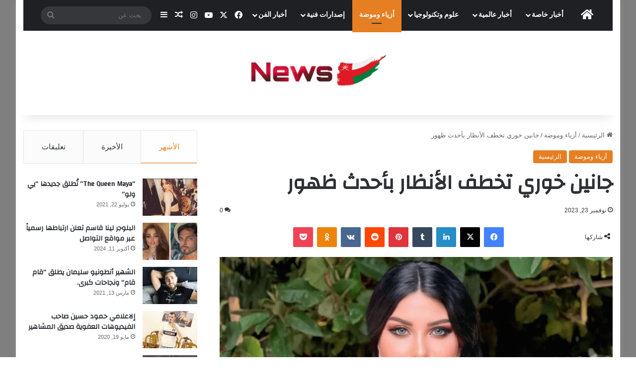

--- FILE ---
content_type: text/html; charset=UTF-8
request_url: https://akhabaroman.com/10379/
body_size: 36015
content:
<!DOCTYPE html>
<html dir="rtl" lang="ar" class="" data-skin="light" prefix="og: https://ogp.me/ns#">
<head>
	<meta charset="UTF-8" />
	<link rel="profile" href="https://gmpg.org/xfn/11" />
	
<meta http-equiv='x-dns-prefetch-control' content='on'>
<link rel='dns-prefetch' href='//cdnjs.cloudflare.com' />
<link rel='dns-prefetch' href='//ajax.googleapis.com' />
<link rel='dns-prefetch' href='//fonts.googleapis.com' />
<link rel='dns-prefetch' href='//fonts.gstatic.com' />
<link rel='dns-prefetch' href='//s.gravatar.com' />
<link rel='dns-prefetch' href='//www.google-analytics.com' />
<link rel='preload' as='script' href='https://ajax.googleapis.com/ajax/libs/webfont/1/webfont.js'>
<!-- Jetpack Site Verification Tags -->
<meta name="google-site-verification" content="aZH1eCsh7f4LW5G8mztKF-RYi48ztJJNkOt8ysbT_J0" />

<!-- تحسين مُحركات البحث بواسطة رانك ماث برو (Rank Math PRO)-  https://s.rankmath.com/home -->
<title>جانين خوري تخطف الأنظار بأحدث ظهور - akhabaroman.com</title>
<meta name="robots" content="follow, index, max-snippet:-1, max-video-preview:-1, max-image-preview:large"/>
<link rel="canonical" href="https://akhabaroman.com/10379/" />
<meta property="og:locale" content="ar_AR" />
<meta property="og:type" content="article" />
<meta property="og:title" content="جانين خوري تخطف الأنظار بأحدث ظهور - akhabaroman.com" />
<meta property="og:description" content="نشرت الراقصة اللبنانية جانين خوري عبر حسابها الرسمي في موقع التواصل الإجتماعي انستغرام صوراً لأحدث جلساتها التصويرية في دبي. و ظهرت جانين بأزياء مستوحاة من جلد النمر، وسط تفاعل كبير من الأصدقاء و المحبين الذين اثنوا على إطلالتها. هذا و تفاعلت العديد من حسابات الجمهور على الجلسة التصويرية الجديدة، فتم نشر الصور عبر خاصية &#8220;ستوري&#8221; &hellip;" />
<meta property="og:url" content="https://akhabaroman.com/10379/" />
<meta property="og:site_name" content="akhabaroman.com" />
<meta property="article:section" content="أزياء وموضة" />
<meta property="og:image" content="https://akhabaroman.com/wp-content/uploads/2023/11/1700761580344fe1bedc.jpg" />
<meta property="og:image:secure_url" content="https://akhabaroman.com/wp-content/uploads/2023/11/1700761580344fe1bedc.jpg" />
<meta property="og:image:width" content="1920" />
<meta property="og:image:height" content="1079" />
<meta property="og:image:alt" content="جانين خوري تخطف الأنظار بأحدث ظهور" />
<meta property="og:image:type" content="image/jpeg" />
<meta property="article:published_time" content="2023-11-23T19:47:16+02:00" />
<meta name="twitter:card" content="summary_large_image" />
<meta name="twitter:title" content="جانين خوري تخطف الأنظار بأحدث ظهور - akhabaroman.com" />
<meta name="twitter:description" content="نشرت الراقصة اللبنانية جانين خوري عبر حسابها الرسمي في موقع التواصل الإجتماعي انستغرام صوراً لأحدث جلساتها التصويرية في دبي. و ظهرت جانين بأزياء مستوحاة من جلد النمر، وسط تفاعل كبير من الأصدقاء و المحبين الذين اثنوا على إطلالتها. هذا و تفاعلت العديد من حسابات الجمهور على الجلسة التصويرية الجديدة، فتم نشر الصور عبر خاصية &#8220;ستوري&#8221; &hellip;" />
<meta name="twitter:image" content="https://akhabaroman.com/wp-content/uploads/2023/11/1700761580344fe1bedc.jpg" />
<script type="application/ld+json" class="rank-math-schema-pro">{"@context":"https://schema.org","@graph":[{"@type":"Organization","@id":"https://akhabaroman.com/#organization","name":"akhabaroman.com","logo":{"@type":"ImageObject","@id":"https://akhabaroman.com/#logo","url":"http://akhabaroman.com/wp-content/uploads/2021/05/akhabaroman.com_.jpg","contentUrl":"http://akhabaroman.com/wp-content/uploads/2021/05/akhabaroman.com_.jpg","caption":"akhabaroman.com","inLanguage":"ar","width":"2340","height":"563"}},{"@type":"WebSite","@id":"https://akhabaroman.com/#website","url":"https://akhabaroman.com","name":"akhabaroman.com","publisher":{"@id":"https://akhabaroman.com/#organization"},"inLanguage":"ar"},{"@type":"ImageObject","@id":"https://akhabaroman.com/wp-content/uploads/2023/11/1700761580344fe1bedc.jpg","url":"https://akhabaroman.com/wp-content/uploads/2023/11/1700761580344fe1bedc.jpg","width":"1920","height":"1079","inLanguage":"ar"},{"@type":"BreadcrumbList","@id":"https://akhabaroman.com/10379/#breadcrumb","itemListElement":[{"@type":"ListItem","position":"1","item":{"@id":"https://akhabaroman.com","name":"\u0627\u0644\u0631\u0626\u064a\u0633\u064a\u0629"}},{"@type":"ListItem","position":"2","item":{"@id":"https://akhabaroman.com/10379/","name":"\u062c\u0627\u0646\u064a\u0646 \u062e\u0648\u0631\u064a \u062a\u062e\u0637\u0641 \u0627\u0644\u0623\u0646\u0638\u0627\u0631 \u0628\u0623\u062d\u062f\u062b \u0638\u0647\u0648\u0631"}}]},{"@type":"WebPage","@id":"https://akhabaroman.com/10379/#webpage","url":"https://akhabaroman.com/10379/","name":"\u062c\u0627\u0646\u064a\u0646 \u062e\u0648\u0631\u064a \u062a\u062e\u0637\u0641 \u0627\u0644\u0623\u0646\u0638\u0627\u0631 \u0628\u0623\u062d\u062f\u062b \u0638\u0647\u0648\u0631 - akhabaroman.com","datePublished":"2023-11-23T19:47:16+02:00","dateModified":"2023-11-23T19:47:16+02:00","isPartOf":{"@id":"https://akhabaroman.com/#website"},"primaryImageOfPage":{"@id":"https://akhabaroman.com/wp-content/uploads/2023/11/1700761580344fe1bedc.jpg"},"inLanguage":"ar","breadcrumb":{"@id":"https://akhabaroman.com/10379/#breadcrumb"}},{"@type":"Person","@id":"https://akhabaroman.com/author/ahmadsh/","name":"ahmadsh","url":"https://akhabaroman.com/author/ahmadsh/","image":{"@type":"ImageObject","@id":"https://secure.gravatar.com/avatar/c3a1cfeb2a967c7be6ce47c84180b62bff90b38d422ff90b8b10591365df9243?s=96&amp;d=mm&amp;r=g","url":"https://secure.gravatar.com/avatar/c3a1cfeb2a967c7be6ce47c84180b62bff90b38d422ff90b8b10591365df9243?s=96&amp;d=mm&amp;r=g","caption":"ahmadsh","inLanguage":"ar"},"worksFor":{"@id":"https://akhabaroman.com/#organization"}},{"@type":"NewsArticle","headline":"\u062c\u0627\u0646\u064a\u0646 \u062e\u0648\u0631\u064a \u062a\u062e\u0637\u0641 \u0627\u0644\u0623\u0646\u0638\u0627\u0631 \u0628\u0623\u062d\u062f\u062b \u0638\u0647\u0648\u0631 - akhabaroman.com","datePublished":"2023-11-23T19:47:16+02:00","dateModified":"2023-11-23T19:47:16+02:00","author":{"@id":"https://akhabaroman.com/author/ahmadsh/","name":"ahmadsh"},"publisher":{"@id":"https://akhabaroman.com/#organization"},"description":"\u0646\u0634\u0631\u062a \u0627\u0644\u0631\u0627\u0642\u0635\u0629 \u0627\u0644\u0644\u0628\u0646\u0627\u0646\u064a\u0629 \u062c\u0627\u0646\u064a\u0646 \u062e\u0648\u0631\u064a \u0639\u0628\u0631 \u062d\u0633\u0627\u0628\u0647\u0627 \u0627\u0644\u0631\u0633\u0645\u064a \u0641\u064a \u0645\u0648\u0642\u0639 \u0627\u0644\u062a\u0648\u0627\u0635\u0644 \u0627\u0644\u0625\u062c\u062a\u0645\u0627\u0639\u064a \u0627\u0646\u0633\u062a\u063a\u0631\u0627\u0645 \u0635\u0648\u0631\u0627\u064b \u0644\u0623\u062d\u062f\u062b \u062c\u0644\u0633\u0627\u062a\u0647\u0627 \u0627\u0644\u062a\u0635\u0648\u064a\u0631\u064a\u0629 \u0641\u064a \u062f\u0628\u064a.","copyrightYear":"2023","copyrightHolder":{"@id":"https://akhabaroman.com/#organization"},"name":"\u062c\u0627\u0646\u064a\u0646 \u062e\u0648\u0631\u064a \u062a\u062e\u0637\u0641 \u0627\u0644\u0623\u0646\u0638\u0627\u0631 \u0628\u0623\u062d\u062f\u062b \u0638\u0647\u0648\u0631 - akhabaroman.com","@id":"https://akhabaroman.com/10379/#richSnippet","isPartOf":{"@id":"https://akhabaroman.com/10379/#webpage"},"image":{"@id":"https://akhabaroman.com/wp-content/uploads/2023/11/1700761580344fe1bedc.jpg"},"inLanguage":"ar","mainEntityOfPage":{"@id":"https://akhabaroman.com/10379/#webpage"}}]}</script>
<!-- /إضافة تحسين محركات البحث لووردبريس Rank Math -->

<link rel='dns-prefetch' href='//www.googletagmanager.com' />
<link rel='dns-prefetch' href='//stats.wp.com' />
<link rel='dns-prefetch' href='//pagead2.googlesyndication.com' />
<link rel="alternate" type="application/rss+xml" title="akhabaroman.com &laquo; الخلاصة" href="https://akhabaroman.com/feed/" />
<link rel="alternate" type="application/rss+xml" title="akhabaroman.com &laquo; خلاصة التعليقات" href="https://akhabaroman.com/comments/feed/" />
<link rel="alternate" type="application/rss+xml" title="akhabaroman.com &laquo; جانين خوري تخطف الأنظار بأحدث ظهور خلاصة التعليقات" href="https://akhabaroman.com/10379/feed/" />

		<style type="text/css">
			:root{				
			--tie-preset-gradient-1: linear-gradient(135deg, rgba(6, 147, 227, 1) 0%, rgb(155, 81, 224) 100%);
			--tie-preset-gradient-2: linear-gradient(135deg, rgb(122, 220, 180) 0%, rgb(0, 208, 130) 100%);
			--tie-preset-gradient-3: linear-gradient(135deg, rgba(252, 185, 0, 1) 0%, rgba(255, 105, 0, 1) 100%);
			--tie-preset-gradient-4: linear-gradient(135deg, rgba(255, 105, 0, 1) 0%, rgb(207, 46, 46) 100%);
			--tie-preset-gradient-5: linear-gradient(135deg, rgb(238, 238, 238) 0%, rgb(169, 184, 195) 100%);
			--tie-preset-gradient-6: linear-gradient(135deg, rgb(74, 234, 220) 0%, rgb(151, 120, 209) 20%, rgb(207, 42, 186) 40%, rgb(238, 44, 130) 60%, rgb(251, 105, 98) 80%, rgb(254, 248, 76) 100%);
			--tie-preset-gradient-7: linear-gradient(135deg, rgb(255, 206, 236) 0%, rgb(152, 150, 240) 100%);
			--tie-preset-gradient-8: linear-gradient(135deg, rgb(254, 205, 165) 0%, rgb(254, 45, 45) 50%, rgb(107, 0, 62) 100%);
			--tie-preset-gradient-9: linear-gradient(135deg, rgb(255, 203, 112) 0%, rgb(199, 81, 192) 50%, rgb(65, 88, 208) 100%);
			--tie-preset-gradient-10: linear-gradient(135deg, rgb(255, 245, 203) 0%, rgb(182, 227, 212) 50%, rgb(51, 167, 181) 100%);
			--tie-preset-gradient-11: linear-gradient(135deg, rgb(202, 248, 128) 0%, rgb(113, 206, 126) 100%);
			--tie-preset-gradient-12: linear-gradient(135deg, rgb(2, 3, 129) 0%, rgb(40, 116, 252) 100%);
			--tie-preset-gradient-13: linear-gradient(135deg, #4D34FA, #ad34fa);
			--tie-preset-gradient-14: linear-gradient(135deg, #0057FF, #31B5FF);
			--tie-preset-gradient-15: linear-gradient(135deg, #FF007A, #FF81BD);
			--tie-preset-gradient-16: linear-gradient(135deg, #14111E, #4B4462);
			--tie-preset-gradient-17: linear-gradient(135deg, #F32758, #FFC581);

			
					--main-nav-background: #1f2024;
					--main-nav-secondry-background: rgba(0,0,0,0.2);
					--main-nav-primary-color: #0088ff;
					--main-nav-contrast-primary-color: #FFFFFF;
					--main-nav-text-color: #FFFFFF;
					--main-nav-secondry-text-color: rgba(225,255,255,0.5);
					--main-nav-main-border-color: rgba(255,255,255,0.07);
					--main-nav-secondry-border-color: rgba(255,255,255,0.04);
				
			}
		</style>
	<link rel="alternate" title="oEmbed (JSON)" type="application/json+oembed" href="https://akhabaroman.com/wp-json/oembed/1.0/embed?url=https%3A%2F%2Fakhabaroman.com%2F10379%2F" />
<link rel="alternate" title="oEmbed (XML)" type="text/xml+oembed" href="https://akhabaroman.com/wp-json/oembed/1.0/embed?url=https%3A%2F%2Fakhabaroman.com%2F10379%2F&#038;format=xml" />
<meta name="viewport" content="width=device-width, initial-scale=1.0" /><style id='wp-img-auto-sizes-contain-inline-css' type='text/css'>
img:is([sizes=auto i],[sizes^="auto," i]){contain-intrinsic-size:3000px 1500px}
/*# sourceURL=wp-img-auto-sizes-contain-inline-css */
</style>
<style id='wp-emoji-styles-inline-css' type='text/css'>

	img.wp-smiley, img.emoji {
		display: inline !important;
		border: none !important;
		box-shadow: none !important;
		height: 1em !important;
		width: 1em !important;
		margin: 0 0.07em !important;
		vertical-align: -0.1em !important;
		background: none !important;
		padding: 0 !important;
	}
/*# sourceURL=wp-emoji-styles-inline-css */
</style>
<link rel='stylesheet' id='wmvp-style-videos-list-css' href='https://akhabaroman.com/wp-content/plugins/wm-video-playlists/assets/css/style.css?ver=1.0.2' type='text/css' media='all' />
<link rel='stylesheet' id='wp_automatic_gallery_style-css' href='https://akhabaroman.com/wp-content/plugins/wp-automatic/css/wp-automatic.css?ver=1.0.0' type='text/css' media='all' />
<link rel='stylesheet' id='tie-css-base-css' href='https://akhabaroman.com/wp-content/themes/jannah/assets/css/base.min.css?ver=7.6.3' type='text/css' media='all' />
<link rel='stylesheet' id='tie-css-styles-css' href='https://akhabaroman.com/wp-content/themes/jannah/assets/css/style.min.css?ver=7.6.3' type='text/css' media='all' />
<link rel='stylesheet' id='tie-css-widgets-css' href='https://akhabaroman.com/wp-content/themes/jannah/assets/css/widgets.min.css?ver=7.6.3' type='text/css' media='all' />
<link rel='stylesheet' id='tie-css-helpers-css' href='https://akhabaroman.com/wp-content/themes/jannah/assets/css/helpers.min.css?ver=7.6.3' type='text/css' media='all' />
<link rel='stylesheet' id='tie-fontawesome5-css' href='https://akhabaroman.com/wp-content/themes/jannah/assets/css/fontawesome.css?ver=7.6.3' type='text/css' media='all' />
<link rel='stylesheet' id='tie-css-ilightbox-css' href='https://akhabaroman.com/wp-content/themes/jannah/assets/ilightbox/dark-skin/skin.css?ver=7.6.3' type='text/css' media='all' />
<link rel='stylesheet' id='tie-css-shortcodes-css' href='https://akhabaroman.com/wp-content/themes/jannah/assets/css/plugins/shortcodes.min.css?ver=7.6.3' type='text/css' media='all' />
<link rel='stylesheet' id='tie-css-single-css' href='https://akhabaroman.com/wp-content/themes/jannah/assets/css/single.min.css?ver=7.6.3' type='text/css' media='all' />
<link rel='stylesheet' id='tie-css-print-css' href='https://akhabaroman.com/wp-content/themes/jannah/assets/css/print.css?ver=7.6.3' type='text/css' media='print' />
<link rel='stylesheet' id='tie-theme-rtl-css-css' href='https://akhabaroman.com/wp-content/themes/jannah/rtl.css?ver=6.9' type='text/css' media='all' />
<link rel='stylesheet' id='tie-theme-child-css-css' href='https://akhabaroman.com/wp-content/themes/jannah-child/style.css?ver=6.9' type='text/css' media='all' />
<style id='tie-theme-child-css-inline-css' type='text/css'>
.wf-active .logo-text,.wf-active h1,.wf-active h2,.wf-active h3,.wf-active h4,.wf-active h5,.wf-active h6,.wf-active .the-subtitle{font-family: 'Changa';}.wf-active #main-nav .main-menu > ul > li > a{font-family: 'Questrial';}#main-nav .main-menu > ul > li > a{text-transform: uppercase;}#tie-wrapper .mag-box.big-post-left-box li:not(:first-child) .post-title,#tie-wrapper .mag-box.big-post-top-box li:not(:first-child) .post-title,#tie-wrapper .mag-box.half-box li:not(:first-child) .post-title,#tie-wrapper .mag-box.big-thumb-left-box li:not(:first-child) .post-title,#tie-wrapper .mag-box.scrolling-box .slide .post-title,#tie-wrapper .mag-box.miscellaneous-box li:not(:first-child) .post-title{font-weight: 500;}#tie-body{background-color: #ffffff;background-image: -webkit-linear-gradient(45deg,#ffffff,#ffffff);background-image: linear-gradient(45deg,#ffffff,#ffffff);}.background-overlay {background-attachment: fixed;background-color: rgba(0,0,0,0.5);}:root:root{--brand-color: #e67e22;--dark-brand-color: #b44c00;--bright-color: #FFFFFF;--base-color: #2c2f34;}#footer-widgets-container{border-top: 8px solid #e67e22;-webkit-box-shadow: 0 -5px 0 rgba(0,0,0,0.07); -moz-box-shadow: 0 -8px 0 rgba(0,0,0,0.07); box-shadow: 0 -8px 0 rgba(0,0,0,0.07);}#reading-position-indicator{box-shadow: 0 0 10px rgba( 230,126,34,0.7);}:root:root{--brand-color: #e67e22;--dark-brand-color: #b44c00;--bright-color: #FFFFFF;--base-color: #2c2f34;}#footer-widgets-container{border-top: 8px solid #e67e22;-webkit-box-shadow: 0 -5px 0 rgba(0,0,0,0.07); -moz-box-shadow: 0 -8px 0 rgba(0,0,0,0.07); box-shadow: 0 -8px 0 rgba(0,0,0,0.07);}#reading-position-indicator{box-shadow: 0 0 10px rgba( 230,126,34,0.7);}#header-notification-bar{background: var( --tie-preset-gradient-13 );}#header-notification-bar{--tie-buttons-color: #FFFFFF;--tie-buttons-border-color: #FFFFFF;--tie-buttons-hover-color: #e1e1e1;--tie-buttons-hover-text: #000000;}#header-notification-bar{--tie-buttons-text: #000000;}.tie-cat-2,.tie-cat-item-2 > span{background-color:#e67e22 !important;color:#FFFFFF !important;}.tie-cat-2:after{border-top-color:#e67e22 !important;}.tie-cat-2:hover{background-color:#c86004 !important;}.tie-cat-2:hover:after{border-top-color:#c86004 !important;}.tie-cat-10,.tie-cat-item-10 > span{background-color:#2ecc71 !important;color:#FFFFFF !important;}.tie-cat-10:after{border-top-color:#2ecc71 !important;}.tie-cat-10:hover{background-color:#10ae53 !important;}.tie-cat-10:hover:after{border-top-color:#10ae53 !important;}.tie-cat-14,.tie-cat-item-14 > span{background-color:#9b59b6 !important;color:#FFFFFF !important;}.tie-cat-14:after{border-top-color:#9b59b6 !important;}.tie-cat-14:hover{background-color:#7d3b98 !important;}.tie-cat-14:hover:after{border-top-color:#7d3b98 !important;}.tie-cat-16,.tie-cat-item-16 > span{background-color:#34495e !important;color:#FFFFFF !important;}.tie-cat-16:after{border-top-color:#34495e !important;}.tie-cat-16:hover{background-color:#162b40 !important;}.tie-cat-16:hover:after{border-top-color:#162b40 !important;}.tie-cat-17,.tie-cat-item-17 > span{background-color:#795548 !important;color:#FFFFFF !important;}.tie-cat-17:after{border-top-color:#795548 !important;}.tie-cat-17:hover{background-color:#5b372a !important;}.tie-cat-17:hover:after{border-top-color:#5b372a !important;}.tie-cat-18,.tie-cat-item-18 > span{background-color:#4CAF50 !important;color:#FFFFFF !important;}.tie-cat-18:after{border-top-color:#4CAF50 !important;}.tie-cat-18:hover{background-color:#2e9132 !important;}.tie-cat-18:hover:after{border-top-color:#2e9132 !important;}@media (min-width: 1200px){.container{width: auto;}}@media (min-width: 992px){.container,.boxed-layout #tie-wrapper,.boxed-layout .fixed-nav,.wide-next-prev-slider-wrapper .slider-main-container{max-width: 100%;}.boxed-layout .container{max-width: 100%;}}@media (max-width: 991px){.side-aside.normal-side{background: #2f88d6;background: -webkit-linear-gradient(135deg,#5933a2,#2f88d6 );background: -moz-linear-gradient(135deg,#5933a2,#2f88d6 );background: -o-linear-gradient(135deg,#5933a2,#2f88d6 );background: linear-gradient(135deg,#2f88d6,#5933a2 );}}
/*# sourceURL=tie-theme-child-css-inline-css */
</style>
<script type="text/javascript" src="https://akhabaroman.com/wp-includes/js/jquery/jquery.min.js?ver=3.7.1" id="jquery-core-js"></script>
<script type="text/javascript" src="https://akhabaroman.com/wp-includes/js/jquery/jquery-migrate.min.js?ver=3.4.1" id="jquery-migrate-js"></script>
<script type="text/javascript" src="https://akhabaroman.com/wp-content/plugins/wp-automatic/js/main-front.js?ver=1.0.1" id="wp_automatic_gallery-js"></script>

<!-- Google tag (gtag.js) snippet added by Site Kit -->
<!-- Google Analytics snippet added by Site Kit -->
<script type="text/javascript" src="https://www.googletagmanager.com/gtag/js?id=GT-MKTR5HZW" id="google_gtagjs-js" async></script>
<script type="text/javascript" id="google_gtagjs-js-after">
/* <![CDATA[ */
window.dataLayer = window.dataLayer || [];function gtag(){dataLayer.push(arguments);}
gtag("set","linker",{"domains":["akhabaroman.com"]});
gtag("js", new Date());
gtag("set", "developer_id.dZTNiMT", true);
gtag("config", "GT-MKTR5HZW");
 window._googlesitekit = window._googlesitekit || {}; window._googlesitekit.throttledEvents = []; window._googlesitekit.gtagEvent = (name, data) => { var key = JSON.stringify( { name, data } ); if ( !! window._googlesitekit.throttledEvents[ key ] ) { return; } window._googlesitekit.throttledEvents[ key ] = true; setTimeout( () => { delete window._googlesitekit.throttledEvents[ key ]; }, 5 ); gtag( "event", name, { ...data, event_source: "site-kit" } ); }; 
//# sourceURL=google_gtagjs-js-after
/* ]]> */
</script>
<link rel="https://api.w.org/" href="https://akhabaroman.com/wp-json/" /><link rel="alternate" title="JSON" type="application/json" href="https://akhabaroman.com/wp-json/wp/v2/posts/10379" /><link rel="EditURI" type="application/rsd+xml" title="RSD" href="https://akhabaroman.com/xmlrpc.php?rsd" />
<meta name="generator" content="WordPress 6.9" />
<link rel='shortlink' href='https://akhabaroman.com/?p=10379' />
<meta name="generator" content="Site Kit by Google 1.170.0" /><style>html:not(.dark-skin) .light-skin{--wmvp-playlist-head-bg: var(--brand-color);--wmvp-playlist-head-color: var(--bright-color);--wmvp-current-video-bg: #f2f4f5;--wmvp-current-video-color: #000;--wmvp-playlist-bg: #fff;--wmvp-playlist-color: #000;--wmvp-playlist-outer-border: 1px solid rgba(0,0,0,0.07);--wmvp-playlist-inner-border-color: rgba(0,0,0,0.07);}</style><style>.dark-skin{--wmvp-playlist-head-bg: #131416;--wmvp-playlist-head-color: #fff;--wmvp-current-video-bg: #24262a;--wmvp-current-video-color: #fff;--wmvp-playlist-bg: #1a1b1f;--wmvp-playlist-color: #fff;--wmvp-playlist-outer-border: 1px solid rgba(0,0,0,0.07);--wmvp-playlist-inner-border-color: rgba(255,255,255,0.05);}</style>	<style>img#wpstats{display:none}</style>
		<meta http-equiv="X-UA-Compatible" content="IE=edge">
<meta name="google-site-verification" content="qmnS3-P1MElu_zT4rzmMxmxSy-AaFtN-TySepa0OFBg">
<!-- Google AdSense meta tags added by Site Kit -->
<meta name="google-adsense-platform-account" content="ca-host-pub-2644536267352236">
<meta name="google-adsense-platform-domain" content="sitekit.withgoogle.com">
<!-- End Google AdSense meta tags added by Site Kit -->
<link rel="amphtml" href="https://akhabaroman.com/10379/?amp=1">
<!-- Google AdSense snippet added by Site Kit -->
<script type="text/javascript" async="async" src="https://pagead2.googlesyndication.com/pagead/js/adsbygoogle.js?client=ca-pub-8904230928219431&amp;host=ca-host-pub-2644536267352236" crossorigin="anonymous"></script>

<!-- End Google AdSense snippet added by Site Kit -->
<style id='global-styles-inline-css' type='text/css'>
:root{--wp--preset--aspect-ratio--square: 1;--wp--preset--aspect-ratio--4-3: 4/3;--wp--preset--aspect-ratio--3-4: 3/4;--wp--preset--aspect-ratio--3-2: 3/2;--wp--preset--aspect-ratio--2-3: 2/3;--wp--preset--aspect-ratio--16-9: 16/9;--wp--preset--aspect-ratio--9-16: 9/16;--wp--preset--color--black: #000000;--wp--preset--color--cyan-bluish-gray: #abb8c3;--wp--preset--color--white: #ffffff;--wp--preset--color--pale-pink: #f78da7;--wp--preset--color--vivid-red: #cf2e2e;--wp--preset--color--luminous-vivid-orange: #ff6900;--wp--preset--color--luminous-vivid-amber: #fcb900;--wp--preset--color--light-green-cyan: #7bdcb5;--wp--preset--color--vivid-green-cyan: #00d084;--wp--preset--color--pale-cyan-blue: #8ed1fc;--wp--preset--color--vivid-cyan-blue: #0693e3;--wp--preset--color--vivid-purple: #9b51e0;--wp--preset--color--global-color: #0088ff;--wp--preset--gradient--vivid-cyan-blue-to-vivid-purple: linear-gradient(135deg,rgb(6,147,227) 0%,rgb(155,81,224) 100%);--wp--preset--gradient--light-green-cyan-to-vivid-green-cyan: linear-gradient(135deg,rgb(122,220,180) 0%,rgb(0,208,130) 100%);--wp--preset--gradient--luminous-vivid-amber-to-luminous-vivid-orange: linear-gradient(135deg,rgb(252,185,0) 0%,rgb(255,105,0) 100%);--wp--preset--gradient--luminous-vivid-orange-to-vivid-red: linear-gradient(135deg,rgb(255,105,0) 0%,rgb(207,46,46) 100%);--wp--preset--gradient--very-light-gray-to-cyan-bluish-gray: linear-gradient(135deg,rgb(238,238,238) 0%,rgb(169,184,195) 100%);--wp--preset--gradient--cool-to-warm-spectrum: linear-gradient(135deg,rgb(74,234,220) 0%,rgb(151,120,209) 20%,rgb(207,42,186) 40%,rgb(238,44,130) 60%,rgb(251,105,98) 80%,rgb(254,248,76) 100%);--wp--preset--gradient--blush-light-purple: linear-gradient(135deg,rgb(255,206,236) 0%,rgb(152,150,240) 100%);--wp--preset--gradient--blush-bordeaux: linear-gradient(135deg,rgb(254,205,165) 0%,rgb(254,45,45) 50%,rgb(107,0,62) 100%);--wp--preset--gradient--luminous-dusk: linear-gradient(135deg,rgb(255,203,112) 0%,rgb(199,81,192) 50%,rgb(65,88,208) 100%);--wp--preset--gradient--pale-ocean: linear-gradient(135deg,rgb(255,245,203) 0%,rgb(182,227,212) 50%,rgb(51,167,181) 100%);--wp--preset--gradient--electric-grass: linear-gradient(135deg,rgb(202,248,128) 0%,rgb(113,206,126) 100%);--wp--preset--gradient--midnight: linear-gradient(135deg,rgb(2,3,129) 0%,rgb(40,116,252) 100%);--wp--preset--font-size--small: 13px;--wp--preset--font-size--medium: 20px;--wp--preset--font-size--large: 36px;--wp--preset--font-size--x-large: 42px;--wp--preset--spacing--20: 0.44rem;--wp--preset--spacing--30: 0.67rem;--wp--preset--spacing--40: 1rem;--wp--preset--spacing--50: 1.5rem;--wp--preset--spacing--60: 2.25rem;--wp--preset--spacing--70: 3.38rem;--wp--preset--spacing--80: 5.06rem;--wp--preset--shadow--natural: 6px 6px 9px rgba(0, 0, 0, 0.2);--wp--preset--shadow--deep: 12px 12px 50px rgba(0, 0, 0, 0.4);--wp--preset--shadow--sharp: 6px 6px 0px rgba(0, 0, 0, 0.2);--wp--preset--shadow--outlined: 6px 6px 0px -3px rgb(255, 255, 255), 6px 6px rgb(0, 0, 0);--wp--preset--shadow--crisp: 6px 6px 0px rgb(0, 0, 0);}:where(.is-layout-flex){gap: 0.5em;}:where(.is-layout-grid){gap: 0.5em;}body .is-layout-flex{display: flex;}.is-layout-flex{flex-wrap: wrap;align-items: center;}.is-layout-flex > :is(*, div){margin: 0;}body .is-layout-grid{display: grid;}.is-layout-grid > :is(*, div){margin: 0;}:where(.wp-block-columns.is-layout-flex){gap: 2em;}:where(.wp-block-columns.is-layout-grid){gap: 2em;}:where(.wp-block-post-template.is-layout-flex){gap: 1.25em;}:where(.wp-block-post-template.is-layout-grid){gap: 1.25em;}.has-black-color{color: var(--wp--preset--color--black) !important;}.has-cyan-bluish-gray-color{color: var(--wp--preset--color--cyan-bluish-gray) !important;}.has-white-color{color: var(--wp--preset--color--white) !important;}.has-pale-pink-color{color: var(--wp--preset--color--pale-pink) !important;}.has-vivid-red-color{color: var(--wp--preset--color--vivid-red) !important;}.has-luminous-vivid-orange-color{color: var(--wp--preset--color--luminous-vivid-orange) !important;}.has-luminous-vivid-amber-color{color: var(--wp--preset--color--luminous-vivid-amber) !important;}.has-light-green-cyan-color{color: var(--wp--preset--color--light-green-cyan) !important;}.has-vivid-green-cyan-color{color: var(--wp--preset--color--vivid-green-cyan) !important;}.has-pale-cyan-blue-color{color: var(--wp--preset--color--pale-cyan-blue) !important;}.has-vivid-cyan-blue-color{color: var(--wp--preset--color--vivid-cyan-blue) !important;}.has-vivid-purple-color{color: var(--wp--preset--color--vivid-purple) !important;}.has-black-background-color{background-color: var(--wp--preset--color--black) !important;}.has-cyan-bluish-gray-background-color{background-color: var(--wp--preset--color--cyan-bluish-gray) !important;}.has-white-background-color{background-color: var(--wp--preset--color--white) !important;}.has-pale-pink-background-color{background-color: var(--wp--preset--color--pale-pink) !important;}.has-vivid-red-background-color{background-color: var(--wp--preset--color--vivid-red) !important;}.has-luminous-vivid-orange-background-color{background-color: var(--wp--preset--color--luminous-vivid-orange) !important;}.has-luminous-vivid-amber-background-color{background-color: var(--wp--preset--color--luminous-vivid-amber) !important;}.has-light-green-cyan-background-color{background-color: var(--wp--preset--color--light-green-cyan) !important;}.has-vivid-green-cyan-background-color{background-color: var(--wp--preset--color--vivid-green-cyan) !important;}.has-pale-cyan-blue-background-color{background-color: var(--wp--preset--color--pale-cyan-blue) !important;}.has-vivid-cyan-blue-background-color{background-color: var(--wp--preset--color--vivid-cyan-blue) !important;}.has-vivid-purple-background-color{background-color: var(--wp--preset--color--vivid-purple) !important;}.has-black-border-color{border-color: var(--wp--preset--color--black) !important;}.has-cyan-bluish-gray-border-color{border-color: var(--wp--preset--color--cyan-bluish-gray) !important;}.has-white-border-color{border-color: var(--wp--preset--color--white) !important;}.has-pale-pink-border-color{border-color: var(--wp--preset--color--pale-pink) !important;}.has-vivid-red-border-color{border-color: var(--wp--preset--color--vivid-red) !important;}.has-luminous-vivid-orange-border-color{border-color: var(--wp--preset--color--luminous-vivid-orange) !important;}.has-luminous-vivid-amber-border-color{border-color: var(--wp--preset--color--luminous-vivid-amber) !important;}.has-light-green-cyan-border-color{border-color: var(--wp--preset--color--light-green-cyan) !important;}.has-vivid-green-cyan-border-color{border-color: var(--wp--preset--color--vivid-green-cyan) !important;}.has-pale-cyan-blue-border-color{border-color: var(--wp--preset--color--pale-cyan-blue) !important;}.has-vivid-cyan-blue-border-color{border-color: var(--wp--preset--color--vivid-cyan-blue) !important;}.has-vivid-purple-border-color{border-color: var(--wp--preset--color--vivid-purple) !important;}.has-vivid-cyan-blue-to-vivid-purple-gradient-background{background: var(--wp--preset--gradient--vivid-cyan-blue-to-vivid-purple) !important;}.has-light-green-cyan-to-vivid-green-cyan-gradient-background{background: var(--wp--preset--gradient--light-green-cyan-to-vivid-green-cyan) !important;}.has-luminous-vivid-amber-to-luminous-vivid-orange-gradient-background{background: var(--wp--preset--gradient--luminous-vivid-amber-to-luminous-vivid-orange) !important;}.has-luminous-vivid-orange-to-vivid-red-gradient-background{background: var(--wp--preset--gradient--luminous-vivid-orange-to-vivid-red) !important;}.has-very-light-gray-to-cyan-bluish-gray-gradient-background{background: var(--wp--preset--gradient--very-light-gray-to-cyan-bluish-gray) !important;}.has-cool-to-warm-spectrum-gradient-background{background: var(--wp--preset--gradient--cool-to-warm-spectrum) !important;}.has-blush-light-purple-gradient-background{background: var(--wp--preset--gradient--blush-light-purple) !important;}.has-blush-bordeaux-gradient-background{background: var(--wp--preset--gradient--blush-bordeaux) !important;}.has-luminous-dusk-gradient-background{background: var(--wp--preset--gradient--luminous-dusk) !important;}.has-pale-ocean-gradient-background{background: var(--wp--preset--gradient--pale-ocean) !important;}.has-electric-grass-gradient-background{background: var(--wp--preset--gradient--electric-grass) !important;}.has-midnight-gradient-background{background: var(--wp--preset--gradient--midnight) !important;}.has-small-font-size{font-size: var(--wp--preset--font-size--small) !important;}.has-medium-font-size{font-size: var(--wp--preset--font-size--medium) !important;}.has-large-font-size{font-size: var(--wp--preset--font-size--large) !important;}.has-x-large-font-size{font-size: var(--wp--preset--font-size--x-large) !important;}
/*# sourceURL=global-styles-inline-css */
</style>
</head>

<body id="tie-body" class="rtl wp-singular post-template-default single single-post postid-10379 single-format-standard wp-theme-jannah wp-child-theme-jannah-child tie-no-js boxed-layout is-percent-width wrapper-has-shadow block-head-1 magazine2 is-thumb-overlay-disabled is-desktop is-header-layout-2 sidebar-left has-sidebar post-layout-1 narrow-title-narrow-media has-mobile-share post-has-toggle hide_share_post_top hide_share_post_bottom hide_post_authorbio">



<div class="background-overlay">

	<div id="tie-container" class="site tie-container">

		
		<div id="tie-wrapper">
			
<header id="theme-header" class="theme-header header-layout-2 main-nav-dark main-nav-default-dark main-nav-above main-nav-boxed no-stream-item has-shadow is-stretch-header has-normal-width-logo mobile-header-centered">
	
<div class="main-nav-wrapper">
	<nav id="main-nav" data-skin="search-in-main-nav" class="main-nav header-nav live-search-parent menu-style-default menu-style-solid-bg"  aria-label="القائمة الرئيسية">
		<div class="container">

			<div class="main-menu-wrapper">

				
				<div id="menu-components-wrap">

					
					<div class="main-menu main-menu-wrap">
						<div id="main-nav-menu" class="main-menu header-menu"><ul id="menu-main-menu" class="menu"><li id="menu-item-10705" class="menu-item menu-item-type-post_type menu-item-object-page menu-item-home menu-item-10705 menu-item-has-icon is-icon-only"><a href="https://akhabaroman.com/"> <span aria-hidden="true" class="tie-menu-icon fas fa-home"></span>  <span class="screen-reader-text">HOME</span></a></li>
<li id="menu-item-1095" class="menu-item menu-item-type-taxonomy menu-item-object-category menu-item-1095 mega-menu mega-recent-featured mega-menu-posts " data-id="17" ><a href="https://akhabaroman.com/category/%d8%a3%d8%ae%d8%a8%d8%a7%d8%b1-%d8%ae%d8%a7%d8%b5%d8%a9/">أخبار خاصة</a>
<div class="mega-menu-block menu-sub-content"  >

<div class="mega-menu-content">
<div class="mega-ajax-content">
</div><!-- .mega-ajax-content -->

</div><!-- .mega-menu-content -->

</div><!-- .mega-menu-block --> 
</li>
<li id="menu-item-1096" class="menu-item menu-item-type-taxonomy menu-item-object-category menu-item-1096 mega-menu mega-recent-featured mega-menu-posts " data-id="16" ><a href="https://akhabaroman.com/category/%d8%a3%d8%ae%d8%a8%d8%a7%d8%b1-%d8%b9%d8%a7%d9%84%d9%85%d9%8a%d8%a9/">أخبار عالمية</a>
<div class="mega-menu-block menu-sub-content"  >

<div class="mega-menu-content">
<div class="mega-ajax-content">
</div><!-- .mega-ajax-content -->

</div><!-- .mega-menu-content -->

</div><!-- .mega-menu-block --> 
</li>
<li id="menu-item-1097" class="menu-item menu-item-type-taxonomy menu-item-object-category menu-item-1097 mega-menu mega-recent-featured mega-menu-posts " data-id="18" ><a href="https://akhabaroman.com/category/science-technology/">علوم وتكنولوجيا</a>
<div class="mega-menu-block menu-sub-content"  >

<div class="mega-menu-content">
<div class="mega-ajax-content">
</div><!-- .mega-ajax-content -->

</div><!-- .mega-menu-content -->

</div><!-- .mega-menu-block --> 
</li>
<li id="menu-item-1132" class="menu-item menu-item-type-taxonomy menu-item-object-category current-post-ancestor current-menu-parent current-post-parent menu-item-1132 tie-current-menu"><a href="https://akhabaroman.com/category/%d8%a3%d8%b2%d9%8a%d8%a7%d8%a1-%d9%88%d9%85%d9%88%d8%b6%d8%a9/">أزياء وموضة</a></li>
<li id="menu-item-1099" class="menu-item menu-item-type-taxonomy menu-item-object-category menu-item-1099 mega-menu mega-recent-featured mega-menu-posts " data-id="10" ><a href="https://akhabaroman.com/category/%d8%a5%d8%b5%d8%af%d8%a7%d8%b1%d8%a7%d8%aa-%d9%81%d9%86%d9%8a%d8%a9/">إصدارات فنية</a>
<div class="mega-menu-block menu-sub-content"  >

<div class="mega-menu-content">
<div class="mega-ajax-content">
</div><!-- .mega-ajax-content -->

</div><!-- .mega-menu-content -->

</div><!-- .mega-menu-block --> 
</li>
<li id="menu-item-1098" class="menu-item menu-item-type-taxonomy menu-item-object-category menu-item-1098 mega-menu mega-recent-featured mega-menu-posts " data-id="14" ><a href="https://akhabaroman.com/category/%d8%a3%d8%ae%d8%a8%d8%a7%d8%b1-%d8%a7%d9%84%d9%81%d9%86/">أخبار الفن</a>
<div class="mega-menu-block menu-sub-content"  >

<div class="mega-menu-content">
<div class="mega-ajax-content">
</div><!-- .mega-ajax-content -->

</div><!-- .mega-menu-content -->

</div><!-- .mega-menu-block --> 
</li>
</ul></div>					</div><!-- .main-menu /-->

					<ul class="components"> <li class="social-icons-item"><a class="social-link facebook-social-icon" rel="external noopener nofollow" target="_blank" href="#"><span class="tie-social-icon tie-icon-facebook"></span><span class="screen-reader-text">فيسبوك</span></a></li><li class="social-icons-item"><a class="social-link twitter-social-icon" rel="external noopener nofollow" target="_blank" href="#"><span class="tie-social-icon tie-icon-twitter"></span><span class="screen-reader-text">‫X</span></a></li><li class="social-icons-item"><a class="social-link youtube-social-icon" rel="external noopener nofollow" target="_blank" href="#"><span class="tie-social-icon tie-icon-youtube"></span><span class="screen-reader-text">‫YouTube</span></a></li><li class="social-icons-item"><a class="social-link instagram-social-icon" rel="external noopener nofollow" target="_blank" href="#"><span class="tie-social-icon tie-icon-instagram"></span><span class="screen-reader-text">انستقرام</span></a></li> 	<li class="random-post-icon menu-item custom-menu-link">
		<a href="/10379/?random-post=1" class="random-post" title="مقال عشوائي" rel="nofollow">
			<span class="tie-icon-random" aria-hidden="true"></span>
			<span class="screen-reader-text">مقال عشوائي</span>
		</a>
	</li>
		<li class="side-aside-nav-icon menu-item custom-menu-link">
		<a href="#">
			<span class="tie-icon-navicon" aria-hidden="true"></span>
			<span class="screen-reader-text">إضافة عمود جانبي</span>
		</a>
	</li>
				<li class="search-bar menu-item custom-menu-link" aria-label="بحث">
				<form method="get" id="search" action="https://akhabaroman.com/">
					<input id="search-input" class="is-ajax-search"  inputmode="search" type="text" name="s" title="بحث عن" placeholder="بحث عن" />
					<button id="search-submit" type="submit">
						<span class="tie-icon-search tie-search-icon" aria-hidden="true"></span>
						<span class="screen-reader-text">بحث عن</span>
					</button>
				</form>
			</li>
			</ul><!-- Components -->
				</div><!-- #menu-components-wrap /-->
			</div><!-- .main-menu-wrapper /-->
		</div><!-- .container /-->

			</nav><!-- #main-nav /-->
</div><!-- .main-nav-wrapper /-->


<div class="container header-container">
	<div class="tie-row logo-row">

		
		<div class="logo-wrapper">
			<div class="tie-col-md-4 logo-container clearfix">
				<div id="mobile-header-components-area_1" class="mobile-header-components"></div>
		<div id="logo" class="image-logo" >

			
			<a title="akhabaroman.com" href="https://akhabaroman.com/">
				
				<picture class="tie-logo-default tie-logo-picture">
					<source class="tie-logo-source-default tie-logo-source" srcset="https://akhabaroman.com/wp-content/uploads/2021/05/akhabaroman.com_.jpg" media="(max-width:991px)">
					<source class="tie-logo-source-default tie-logo-source" srcset="https://akhabaroman.com/wp-content/uploads/2021/05/akhabaroman.com_.jpg">
					<img class="tie-logo-img-default tie-logo-img" src="https://akhabaroman.com/wp-content/uploads/2021/05/akhabaroman.com_.jpg" alt="akhabaroman.com" width="728" height="90" style="max-height:90px; width: auto;" />
				</picture>
						</a>

			
		</div><!-- #logo /-->

		<div id="mobile-header-components-area_2" class="mobile-header-components"><ul class="components"><li class="mobile-component_menu custom-menu-link"><a href="#" id="mobile-menu-icon" class=""><span class="tie-mobile-menu-icon nav-icon is-layout-1"></span><span class="screen-reader-text">القائمة</span></a></li></ul></div>			</div><!-- .tie-col /-->
		</div><!-- .logo-wrapper /-->

		
	</div><!-- .tie-row /-->
</div><!-- .container /-->
</header>

<div id="content" class="site-content container"><div id="main-content-row" class="tie-row main-content-row">

<div class="main-content tie-col-md-8 tie-col-xs-12" role="main">

	
	<article id="the-post" class="container-wrapper post-content tie-standard">

		
<header class="entry-header-outer">

	<nav id="breadcrumb"><a href="https://akhabaroman.com/"><span class="tie-icon-home" aria-hidden="true"></span> الرئيسية</a><em class="delimiter">/</em><a href="https://akhabaroman.com/category/%d8%a3%d8%b2%d9%8a%d8%a7%d8%a1-%d9%88%d9%85%d9%88%d8%b6%d8%a9/">أزياء وموضة</a><em class="delimiter">/</em><span class="current">جانين خوري تخطف الأنظار بأحدث ظهور</span></nav><script type="application/ld+json">{"@context":"http:\/\/schema.org","@type":"BreadcrumbList","@id":"#Breadcrumb","itemListElement":[{"@type":"ListItem","position":1,"item":{"name":"\u0627\u0644\u0631\u0626\u064a\u0633\u064a\u0629","@id":"https:\/\/akhabaroman.com\/"}},{"@type":"ListItem","position":2,"item":{"name":"\u0623\u0632\u064a\u0627\u0621 \u0648\u0645\u0648\u0636\u0629","@id":"https:\/\/akhabaroman.com\/category\/%d8%a3%d8%b2%d9%8a%d8%a7%d8%a1-%d9%88%d9%85%d9%88%d8%b6%d8%a9\/"}}]}</script>
	<div class="entry-header">

		<span class="post-cat-wrap"><a class="post-cat tie-cat-2" href="https://akhabaroman.com/category/%d8%a3%d8%b2%d9%8a%d8%a7%d8%a1-%d9%88%d9%85%d9%88%d8%b6%d8%a9/">أزياء وموضة</a><a class="post-cat tie-cat-19" href="https://akhabaroman.com/category/%d8%a7%d9%84%d8%b1%d8%a6%d9%8a%d8%b3%d9%8a%d8%a9/">الرئيسية</a></span>
		<h1 class="post-title entry-title">
			جانين خوري تخطف الأنظار بأحدث ظهور		</h1>

		<div class="single-post-meta post-meta clearfix"><span class="date meta-item tie-icon">نوفمبر 23, 2023</span><div class="tie-alignright"><span class="meta-comment tie-icon meta-item fa-before">0</span></div></div><!-- .post-meta -->	</div><!-- .entry-header /-->

	
	
</header><!-- .entry-header-outer /-->



		<div id="share-buttons-top" class="share-buttons share-buttons-top">
			<div class="share-links  share-centered icons-only">
										<div class="share-title">
							<span class="tie-icon-share" aria-hidden="true"></span>
							<span> شاركها</span>
						</div>
						
				<a href="https://www.facebook.com/sharer.php?u=https://akhabaroman.com/?p=10379" rel="external noopener nofollow" title="فيسبوك" target="_blank" class="facebook-share-btn " data-raw="https://www.facebook.com/sharer.php?u={post_link}">
					<span class="share-btn-icon tie-icon-facebook"></span> <span class="screen-reader-text">فيسبوك</span>
				</a>
				<a href="https://x.com/intent/post?text=%D8%AC%D8%A7%D9%86%D9%8A%D9%86%20%D8%AE%D9%88%D8%B1%D9%8A%20%D8%AA%D8%AE%D8%B7%D9%81%20%D8%A7%D9%84%D8%A3%D9%86%D8%B8%D8%A7%D8%B1%20%D8%A8%D8%A3%D8%AD%D8%AF%D8%AB%20%D8%B8%D9%87%D9%88%D8%B1&#038;url=https://akhabaroman.com/?p=10379" rel="external noopener nofollow" title="‫X" target="_blank" class="twitter-share-btn " data-raw="https://x.com/intent/post?text={post_title}&amp;url={post_link}">
					<span class="share-btn-icon tie-icon-twitter"></span> <span class="screen-reader-text">‫X</span>
				</a>
				<a href="https://www.linkedin.com/shareArticle?mini=true&#038;url=https://akhabaroman.com/10379/&#038;title=%D8%AC%D8%A7%D9%86%D9%8A%D9%86%20%D8%AE%D9%88%D8%B1%D9%8A%20%D8%AA%D8%AE%D8%B7%D9%81%20%D8%A7%D9%84%D8%A3%D9%86%D8%B8%D8%A7%D8%B1%20%D8%A8%D8%A3%D8%AD%D8%AF%D8%AB%20%D8%B8%D9%87%D9%88%D8%B1" rel="external noopener nofollow" title="لينكدإن" target="_blank" class="linkedin-share-btn " data-raw="https://www.linkedin.com/shareArticle?mini=true&amp;url={post_full_link}&amp;title={post_title}">
					<span class="share-btn-icon tie-icon-linkedin"></span> <span class="screen-reader-text">لينكدإن</span>
				</a>
				<a href="https://www.tumblr.com/share/link?url=https://akhabaroman.com/?p=10379&#038;name=%D8%AC%D8%A7%D9%86%D9%8A%D9%86%20%D8%AE%D9%88%D8%B1%D9%8A%20%D8%AA%D8%AE%D8%B7%D9%81%20%D8%A7%D9%84%D8%A3%D9%86%D8%B8%D8%A7%D8%B1%20%D8%A8%D8%A3%D8%AD%D8%AF%D8%AB%20%D8%B8%D9%87%D9%88%D8%B1" rel="external noopener nofollow" title="‏Tumblr" target="_blank" class="tumblr-share-btn " data-raw="https://www.tumblr.com/share/link?url={post_link}&amp;name={post_title}">
					<span class="share-btn-icon tie-icon-tumblr"></span> <span class="screen-reader-text">‏Tumblr</span>
				</a>
				<a href="https://pinterest.com/pin/create/button/?url=https://akhabaroman.com/?p=10379&#038;description=%D8%AC%D8%A7%D9%86%D9%8A%D9%86%20%D8%AE%D9%88%D8%B1%D9%8A%20%D8%AA%D8%AE%D8%B7%D9%81%20%D8%A7%D9%84%D8%A3%D9%86%D8%B8%D8%A7%D8%B1%20%D8%A8%D8%A3%D8%AD%D8%AF%D8%AB%20%D8%B8%D9%87%D9%88%D8%B1&#038;media=https://akhabaroman.com/wp-content/uploads/2023/11/1700761580344fe1bedc.jpg" rel="external noopener nofollow" title="بينتيريست" target="_blank" class="pinterest-share-btn " data-raw="https://pinterest.com/pin/create/button/?url={post_link}&amp;description={post_title}&amp;media={post_img}">
					<span class="share-btn-icon tie-icon-pinterest"></span> <span class="screen-reader-text">بينتيريست</span>
				</a>
				<a href="https://reddit.com/submit?url=https://akhabaroman.com/?p=10379&#038;title=%D8%AC%D8%A7%D9%86%D9%8A%D9%86%20%D8%AE%D9%88%D8%B1%D9%8A%20%D8%AA%D8%AE%D8%B7%D9%81%20%D8%A7%D9%84%D8%A3%D9%86%D8%B8%D8%A7%D8%B1%20%D8%A8%D8%A3%D8%AD%D8%AF%D8%AB%20%D8%B8%D9%87%D9%88%D8%B1" rel="external noopener nofollow" title="‏Reddit" target="_blank" class="reddit-share-btn " data-raw="https://reddit.com/submit?url={post_link}&amp;title={post_title}">
					<span class="share-btn-icon tie-icon-reddit"></span> <span class="screen-reader-text">‏Reddit</span>
				</a>
				<a href="https://vk.com/share.php?url=https://akhabaroman.com/?p=10379" rel="external noopener nofollow" title="‏VKontakte" target="_blank" class="vk-share-btn " data-raw="https://vk.com/share.php?url={post_link}">
					<span class="share-btn-icon tie-icon-vk"></span> <span class="screen-reader-text">‏VKontakte</span>
				</a>
				<a href="https://connect.ok.ru/dk?st.cmd=WidgetSharePreview&#038;st.shareUrl=https://akhabaroman.com/?p=10379&#038;description=%D8%AC%D8%A7%D9%86%D9%8A%D9%86%20%D8%AE%D9%88%D8%B1%D9%8A%20%D8%AA%D8%AE%D8%B7%D9%81%20%D8%A7%D9%84%D8%A3%D9%86%D8%B8%D8%A7%D8%B1%20%D8%A8%D8%A3%D8%AD%D8%AF%D8%AB%20%D8%B8%D9%87%D9%88%D8%B1&#038;media=https://akhabaroman.com/wp-content/uploads/2023/11/1700761580344fe1bedc.jpg" rel="external noopener nofollow" title="Odnoklassniki" target="_blank" class="odnoklassniki-share-btn " data-raw="https://connect.ok.ru/dk?st.cmd=WidgetSharePreview&st.shareUrl={post_link}&amp;description={post_title}&amp;media={post_img}">
					<span class="share-btn-icon tie-icon-odnoklassniki"></span> <span class="screen-reader-text">Odnoklassniki</span>
				</a>
				<a href="https://getpocket.com/save?title=%D8%AC%D8%A7%D9%86%D9%8A%D9%86%20%D8%AE%D9%88%D8%B1%D9%8A%20%D8%AA%D8%AE%D8%B7%D9%81%20%D8%A7%D9%84%D8%A3%D9%86%D8%B8%D8%A7%D8%B1%20%D8%A8%D8%A3%D8%AD%D8%AF%D8%AB%20%D8%B8%D9%87%D9%88%D8%B1&#038;url=https://akhabaroman.com/?p=10379" rel="external noopener nofollow" title="‫Pocket" target="_blank" class="pocket-share-btn " data-raw="https://getpocket.com/save?title={post_title}&amp;url={post_link}">
					<span class="share-btn-icon tie-icon-get-pocket"></span> <span class="screen-reader-text">‫Pocket</span>
				</a>
				<a href="https://api.whatsapp.com/send?text=%D8%AC%D8%A7%D9%86%D9%8A%D9%86%20%D8%AE%D9%88%D8%B1%D9%8A%20%D8%AA%D8%AE%D8%B7%D9%81%20%D8%A7%D9%84%D8%A3%D9%86%D8%B8%D8%A7%D8%B1%20%D8%A8%D8%A3%D8%AD%D8%AF%D8%AB%20%D8%B8%D9%87%D9%88%D8%B1%20https://akhabaroman.com/?p=10379" rel="external noopener nofollow" title="واتساب" target="_blank" class="whatsapp-share-btn " data-raw="https://api.whatsapp.com/send?text={post_title}%20{post_link}">
					<span class="share-btn-icon tie-icon-whatsapp"></span> <span class="screen-reader-text">واتساب</span>
				</a>
				<a href="https://telegram.me/share/url?url=https://akhabaroman.com/?p=10379&text=%D8%AC%D8%A7%D9%86%D9%8A%D9%86%20%D8%AE%D9%88%D8%B1%D9%8A%20%D8%AA%D8%AE%D8%B7%D9%81%20%D8%A7%D9%84%D8%A3%D9%86%D8%B8%D8%A7%D8%B1%20%D8%A8%D8%A3%D8%AD%D8%AF%D8%AB%20%D8%B8%D9%87%D9%88%D8%B1" rel="external noopener nofollow" title="تيلقرام" target="_blank" class="telegram-share-btn " data-raw="https://telegram.me/share/url?url={post_link}&text={post_title}">
					<span class="share-btn-icon tie-icon-paper-plane"></span> <span class="screen-reader-text">تيلقرام</span>
				</a>
				<a href="viber://forward?text=%D8%AC%D8%A7%D9%86%D9%8A%D9%86%20%D8%AE%D9%88%D8%B1%D9%8A%20%D8%AA%D8%AE%D8%B7%D9%81%20%D8%A7%D9%84%D8%A3%D9%86%D8%B8%D8%A7%D8%B1%20%D8%A8%D8%A3%D8%AD%D8%AF%D8%AB%20%D8%B8%D9%87%D9%88%D8%B1%20https://akhabaroman.com/?p=10379" rel="external noopener nofollow" title="ڤايبر" target="_blank" class="viber-share-btn " data-raw="viber://forward?text={post_title}%20{post_link}">
					<span class="share-btn-icon tie-icon-phone"></span> <span class="screen-reader-text">ڤايبر</span>
				</a>			</div><!-- .share-links /-->
		</div><!-- .share-buttons /-->

		<div  class="featured-area"><div class="featured-area-inner"><figure class="single-featured-image"><img width="780" height="470" src="https://akhabaroman.com/wp-content/uploads/2023/11/1700761580344fe1bedc-780x470.jpg" class="attachment-jannah-image-post size-jannah-image-post wp-post-image" alt="" data-main-img="1" decoding="async" fetchpriority="high" /></figure></div></div>
		<div class="entry-content entry clearfix">

			
			<p style="text-align: right;">نشرت الراقصة اللبنانية جانين خوري عبر حسابها الرسمي في موقع التواصل الإجتماعي انستغرام صوراً لأحدث جلساتها التصويرية في دبي.</p>
<p style="text-align: right;">و ظهرت جانين بأزياء مستوحاة من جلد النمر، وسط تفاعل كبير من الأصدقاء و المحبين الذين اثنوا على إطلالتها.</p>
<p style="text-align: right;">هذا و تفاعلت العديد من حسابات الجمهور على الجلسة التصويرية الجديدة، فتم نشر الصور عبر خاصية &#8220;ستوري&#8221; عبر أكثر من حساب.</p>
<blockquote class="instagram-media" data-instgrm-captioned data-instgrm-permalink="https://www.instagram.com/p/Cz9gKO0trsF/?utm_source=ig_embed&amp;utm_campaign=loading" data-instgrm-version="14" style=" background:#FFF; border:0; border-radius:3px; box-shadow:0 0 1px 0 rgba(0,0,0,0.5),0 1px 10px 0 rgba(0,0,0,0.15); margin: 1px; max-width:540px; min-width:326px; padding:0; width:99.375%; width:-webkit-calc(100% - 2px); width:calc(100% - 2px);">
<div style="padding:16px;"> <a href="https://www.instagram.com/p/Cz9gKO0trsF/?utm_source=ig_embed&amp;utm_campaign=loading" style=" background:#FFFFFF; line-height:0; padding:0 0; text-align:center; text-decoration:none; width:100%;" target="_blank" rel="noopener"> </p>
<div style=" display: flex; flex-direction: row; align-items: center;">
<div style="background-color: #F4F4F4; border-radius: 50%; flex-grow: 0; height: 40px; margin-right: 14px; width: 40px;"></div>
<div style="display: flex; flex-direction: column; flex-grow: 1; justify-content: center;">
<div style=" background-color: #F4F4F4; border-radius: 4px; flex-grow: 0; height: 14px; margin-bottom: 6px; width: 100px;"></div>
<div style=" background-color: #F4F4F4; border-radius: 4px; flex-grow: 0; height: 14px; width: 60px;"></div>
</div>
</div>
<div style="padding: 19% 0;"></div>
<div style="display:block; height:50px; margin:0 auto 12px; width:50px;"><svg width="50px" height="50px" viewBox="0 0 60 60" version="1.1" xmlns="https://www.w3.org/2000/svg" xmlns:xlink="https://www.w3.org/1999/xlink"><g stroke="none" stroke-width="1" fill="none" fill-rule="evenodd"><g transform="translate(-511.000000, -20.000000)" fill="#000000"><g><path d="M556.869,30.41 C554.814,30.41 553.148,32.076 553.148,34.131 C553.148,36.186 554.814,37.852 556.869,37.852 C558.924,37.852 560.59,36.186 560.59,34.131 C560.59,32.076 558.924,30.41 556.869,30.41 M541,60.657 C535.114,60.657 530.342,55.887 530.342,50 C530.342,44.114 535.114,39.342 541,39.342 C546.887,39.342 551.658,44.114 551.658,50 C551.658,55.887 546.887,60.657 541,60.657 M541,33.886 C532.1,33.886 524.886,41.1 524.886,50 C524.886,58.899 532.1,66.113 541,66.113 C549.9,66.113 557.115,58.899 557.115,50 C557.115,41.1 549.9,33.886 541,33.886 M565.378,62.101 C565.244,65.022 564.756,66.606 564.346,67.663 C563.803,69.06 563.154,70.057 562.106,71.106 C561.058,72.155 560.06,72.803 558.662,73.347 C557.607,73.757 556.021,74.244 553.102,74.378 C549.944,74.521 548.997,74.552 541,74.552 C533.003,74.552 532.056,74.521 528.898,74.378 C525.979,74.244 524.393,73.757 523.338,73.347 C521.94,72.803 520.942,72.155 519.894,71.106 C518.846,70.057 518.197,69.06 517.654,67.663 C517.244,66.606 516.755,65.022 516.623,62.101 C516.479,58.943 516.448,57.996 516.448,50 C516.448,42.003 516.479,41.056 516.623,37.899 C516.755,34.978 517.244,33.391 517.654,32.338 C518.197,30.938 518.846,29.942 519.894,28.894 C520.942,27.846 521.94,27.196 523.338,26.654 C524.393,26.244 525.979,25.756 528.898,25.623 C532.057,25.479 533.004,25.448 541,25.448 C548.997,25.448 549.943,25.479 553.102,25.623 C556.021,25.756 557.607,26.244 558.662,26.654 C560.06,27.196 561.058,27.846 562.106,28.894 C563.154,29.942 563.803,30.938 564.346,32.338 C564.756,33.391 565.244,34.978 565.378,37.899 C565.522,41.056 565.552,42.003 565.552,50 C565.552,57.996 565.522,58.943 565.378,62.101 M570.82,37.631 C570.674,34.438 570.167,32.258 569.425,30.349 C568.659,28.377 567.633,26.702 565.965,25.035 C564.297,23.368 562.623,22.342 560.652,21.575 C558.743,20.834 556.562,20.326 553.369,20.18 C550.169,20.033 549.148,20 541,20 C532.853,20 531.831,20.033 528.631,20.18 C525.438,20.326 523.257,20.834 521.349,21.575 C519.376,22.342 517.703,23.368 516.035,25.035 C514.368,26.702 513.342,28.377 512.574,30.349 C511.834,32.258 511.326,34.438 511.181,37.631 C511.035,40.831 511,41.851 511,50 C511,58.147 511.035,59.17 511.181,62.369 C511.326,65.562 511.834,67.743 512.574,69.651 C513.342,71.625 514.368,73.296 516.035,74.965 C517.703,76.634 519.376,77.658 521.349,78.425 C523.257,79.167 525.438,79.673 528.631,79.82 C531.831,79.965 532.853,80.001 541,80.001 C549.148,80.001 550.169,79.965 553.369,79.82 C556.562,79.673 558.743,79.167 560.652,78.425 C562.623,77.658 564.297,76.634 565.965,74.965 C567.633,73.296 568.659,71.625 569.425,69.651 C570.167,67.743 570.674,65.562 570.82,62.369 C570.966,59.17 571,58.147 571,50 C571,41.851 570.966,40.831 570.82,37.631"></path></g></g></g></svg></div>
<div style="padding-top: 8px;">
<div style=" color:#3897f0; font-family:Arial,sans-serif; font-size:14px; font-style:normal; font-weight:550; line-height:18px;">View this post on Instagram</div>
</div>
<div style="padding: 12.5% 0;"></div>
<div style="display: flex; flex-direction: row; margin-bottom: 14px; align-items: center;">
<div>
<div style="background-color: #F4F4F4; border-radius: 50%; height: 12.5px; width: 12.5px; transform: translateX(0px) translateY(7px);"></div>
<div style="background-color: #F4F4F4; height: 12.5px; transform: rotate(-45deg) translateX(3px) translateY(1px); width: 12.5px; flex-grow: 0; margin-right: 14px; margin-left: 2px;"></div>
<div style="background-color: #F4F4F4; border-radius: 50%; height: 12.5px; width: 12.5px; transform: translateX(9px) translateY(-18px);"></div>
</div>
<div style="margin-left: 8px;">
<div style=" background-color: #F4F4F4; border-radius: 50%; flex-grow: 0; height: 20px; width: 20px;"></div>
<div style=" width: 0; height: 0; border-top: 2px solid transparent; border-left: 6px solid #f4f4f4; border-bottom: 2px solid transparent; transform: translateX(16px) translateY(-4px) rotate(30deg)"></div>
</div>
<div style="margin-left: auto;">
<div style=" width: 0px; border-top: 8px solid #F4F4F4; border-right: 8px solid transparent; transform: translateY(16px);"></div>
<div style=" background-color: #F4F4F4; flex-grow: 0; height: 12px; width: 16px; transform: translateY(-4px);"></div>
<div style=" width: 0; height: 0; border-top: 8px solid #F4F4F4; border-left: 8px solid transparent; transform: translateY(-4px) translateX(8px);"></div>
</div>
</div>
<div style="display: flex; flex-direction: column; flex-grow: 1; justify-content: center; margin-bottom: 24px;">
<div style=" background-color: #F4F4F4; border-radius: 4px; flex-grow: 0; height: 14px; margin-bottom: 6px; width: 224px;"></div>
<div style=" background-color: #F4F4F4; border-radius: 4px; flex-grow: 0; height: 14px; width: 144px;"></div>
</div>
<p></a></p>
<p style=" color:#c9c8cd; font-family:Arial,sans-serif; font-size:14px; line-height:17px; margin-bottom:0; margin-top:8px; overflow:hidden; padding:8px 0 7px; text-align:center; text-overflow:ellipsis; white-space:nowrap;"><a href="https://www.instagram.com/p/Cz9gKO0trsF/?utm_source=ig_embed&amp;utm_campaign=loading" style=" color:#c9c8cd; font-family:Arial,sans-serif; font-size:14px; font-style:normal; font-weight:normal; line-height:17px; text-decoration:none;" target="_blank" rel="noopener">A post shared by 𝙅𝙚𝙖𝙣𝙞𝙣𝙚 𝙆𝙝𝙤𝙪𝙧𝙮 (@jeaninebellydancer)</a></p>
</div>
</blockquote>
<p> <script async src="//www.instagram.com/embed.js"></script></p>

			
		</div><!-- .entry-content /-->

				<div id="post-extra-info">
			<div class="theiaStickySidebar">
				<div class="single-post-meta post-meta clearfix"><span class="date meta-item tie-icon">نوفمبر 23, 2023</span><div class="tie-alignright"><span class="meta-comment tie-icon meta-item fa-before">0</span></div></div><!-- .post-meta -->

		<div id="share-buttons-top" class="share-buttons share-buttons-top">
			<div class="share-links  share-centered icons-only">
										<div class="share-title">
							<span class="tie-icon-share" aria-hidden="true"></span>
							<span> شاركها</span>
						</div>
						
				<a href="https://www.facebook.com/sharer.php?u=https://akhabaroman.com/?p=10379" rel="external noopener nofollow" title="فيسبوك" target="_blank" class="facebook-share-btn " data-raw="https://www.facebook.com/sharer.php?u={post_link}">
					<span class="share-btn-icon tie-icon-facebook"></span> <span class="screen-reader-text">فيسبوك</span>
				</a>
				<a href="https://x.com/intent/post?text=%D8%AC%D8%A7%D9%86%D9%8A%D9%86%20%D8%AE%D9%88%D8%B1%D9%8A%20%D8%AA%D8%AE%D8%B7%D9%81%20%D8%A7%D9%84%D8%A3%D9%86%D8%B8%D8%A7%D8%B1%20%D8%A8%D8%A3%D8%AD%D8%AF%D8%AB%20%D8%B8%D9%87%D9%88%D8%B1&#038;url=https://akhabaroman.com/?p=10379" rel="external noopener nofollow" title="‫X" target="_blank" class="twitter-share-btn " data-raw="https://x.com/intent/post?text={post_title}&amp;url={post_link}">
					<span class="share-btn-icon tie-icon-twitter"></span> <span class="screen-reader-text">‫X</span>
				</a>
				<a href="https://www.linkedin.com/shareArticle?mini=true&#038;url=https://akhabaroman.com/10379/&#038;title=%D8%AC%D8%A7%D9%86%D9%8A%D9%86%20%D8%AE%D9%88%D8%B1%D9%8A%20%D8%AA%D8%AE%D8%B7%D9%81%20%D8%A7%D9%84%D8%A3%D9%86%D8%B8%D8%A7%D8%B1%20%D8%A8%D8%A3%D8%AD%D8%AF%D8%AB%20%D8%B8%D9%87%D9%88%D8%B1" rel="external noopener nofollow" title="لينكدإن" target="_blank" class="linkedin-share-btn " data-raw="https://www.linkedin.com/shareArticle?mini=true&amp;url={post_full_link}&amp;title={post_title}">
					<span class="share-btn-icon tie-icon-linkedin"></span> <span class="screen-reader-text">لينكدإن</span>
				</a>
				<a href="https://www.tumblr.com/share/link?url=https://akhabaroman.com/?p=10379&#038;name=%D8%AC%D8%A7%D9%86%D9%8A%D9%86%20%D8%AE%D9%88%D8%B1%D9%8A%20%D8%AA%D8%AE%D8%B7%D9%81%20%D8%A7%D9%84%D8%A3%D9%86%D8%B8%D8%A7%D8%B1%20%D8%A8%D8%A3%D8%AD%D8%AF%D8%AB%20%D8%B8%D9%87%D9%88%D8%B1" rel="external noopener nofollow" title="‏Tumblr" target="_blank" class="tumblr-share-btn " data-raw="https://www.tumblr.com/share/link?url={post_link}&amp;name={post_title}">
					<span class="share-btn-icon tie-icon-tumblr"></span> <span class="screen-reader-text">‏Tumblr</span>
				</a>
				<a href="https://pinterest.com/pin/create/button/?url=https://akhabaroman.com/?p=10379&#038;description=%D8%AC%D8%A7%D9%86%D9%8A%D9%86%20%D8%AE%D9%88%D8%B1%D9%8A%20%D8%AA%D8%AE%D8%B7%D9%81%20%D8%A7%D9%84%D8%A3%D9%86%D8%B8%D8%A7%D8%B1%20%D8%A8%D8%A3%D8%AD%D8%AF%D8%AB%20%D8%B8%D9%87%D9%88%D8%B1&#038;media=https://akhabaroman.com/wp-content/uploads/2023/11/1700761580344fe1bedc.jpg" rel="external noopener nofollow" title="بينتيريست" target="_blank" class="pinterest-share-btn " data-raw="https://pinterest.com/pin/create/button/?url={post_link}&amp;description={post_title}&amp;media={post_img}">
					<span class="share-btn-icon tie-icon-pinterest"></span> <span class="screen-reader-text">بينتيريست</span>
				</a>
				<a href="https://reddit.com/submit?url=https://akhabaroman.com/?p=10379&#038;title=%D8%AC%D8%A7%D9%86%D9%8A%D9%86%20%D8%AE%D9%88%D8%B1%D9%8A%20%D8%AA%D8%AE%D8%B7%D9%81%20%D8%A7%D9%84%D8%A3%D9%86%D8%B8%D8%A7%D8%B1%20%D8%A8%D8%A3%D8%AD%D8%AF%D8%AB%20%D8%B8%D9%87%D9%88%D8%B1" rel="external noopener nofollow" title="‏Reddit" target="_blank" class="reddit-share-btn " data-raw="https://reddit.com/submit?url={post_link}&amp;title={post_title}">
					<span class="share-btn-icon tie-icon-reddit"></span> <span class="screen-reader-text">‏Reddit</span>
				</a>
				<a href="https://vk.com/share.php?url=https://akhabaroman.com/?p=10379" rel="external noopener nofollow" title="‏VKontakte" target="_blank" class="vk-share-btn " data-raw="https://vk.com/share.php?url={post_link}">
					<span class="share-btn-icon tie-icon-vk"></span> <span class="screen-reader-text">‏VKontakte</span>
				</a>
				<a href="https://connect.ok.ru/dk?st.cmd=WidgetSharePreview&#038;st.shareUrl=https://akhabaroman.com/?p=10379&#038;description=%D8%AC%D8%A7%D9%86%D9%8A%D9%86%20%D8%AE%D9%88%D8%B1%D9%8A%20%D8%AA%D8%AE%D8%B7%D9%81%20%D8%A7%D9%84%D8%A3%D9%86%D8%B8%D8%A7%D8%B1%20%D8%A8%D8%A3%D8%AD%D8%AF%D8%AB%20%D8%B8%D9%87%D9%88%D8%B1&#038;media=https://akhabaroman.com/wp-content/uploads/2023/11/1700761580344fe1bedc.jpg" rel="external noopener nofollow" title="Odnoklassniki" target="_blank" class="odnoklassniki-share-btn " data-raw="https://connect.ok.ru/dk?st.cmd=WidgetSharePreview&st.shareUrl={post_link}&amp;description={post_title}&amp;media={post_img}">
					<span class="share-btn-icon tie-icon-odnoklassniki"></span> <span class="screen-reader-text">Odnoklassniki</span>
				</a>
				<a href="https://getpocket.com/save?title=%D8%AC%D8%A7%D9%86%D9%8A%D9%86%20%D8%AE%D9%88%D8%B1%D9%8A%20%D8%AA%D8%AE%D8%B7%D9%81%20%D8%A7%D9%84%D8%A3%D9%86%D8%B8%D8%A7%D8%B1%20%D8%A8%D8%A3%D8%AD%D8%AF%D8%AB%20%D8%B8%D9%87%D9%88%D8%B1&#038;url=https://akhabaroman.com/?p=10379" rel="external noopener nofollow" title="‫Pocket" target="_blank" class="pocket-share-btn " data-raw="https://getpocket.com/save?title={post_title}&amp;url={post_link}">
					<span class="share-btn-icon tie-icon-get-pocket"></span> <span class="screen-reader-text">‫Pocket</span>
				</a>
				<a href="https://api.whatsapp.com/send?text=%D8%AC%D8%A7%D9%86%D9%8A%D9%86%20%D8%AE%D9%88%D8%B1%D9%8A%20%D8%AA%D8%AE%D8%B7%D9%81%20%D8%A7%D9%84%D8%A3%D9%86%D8%B8%D8%A7%D8%B1%20%D8%A8%D8%A3%D8%AD%D8%AF%D8%AB%20%D8%B8%D9%87%D9%88%D8%B1%20https://akhabaroman.com/?p=10379" rel="external noopener nofollow" title="واتساب" target="_blank" class="whatsapp-share-btn " data-raw="https://api.whatsapp.com/send?text={post_title}%20{post_link}">
					<span class="share-btn-icon tie-icon-whatsapp"></span> <span class="screen-reader-text">واتساب</span>
				</a>
				<a href="https://telegram.me/share/url?url=https://akhabaroman.com/?p=10379&text=%D8%AC%D8%A7%D9%86%D9%8A%D9%86%20%D8%AE%D9%88%D8%B1%D9%8A%20%D8%AA%D8%AE%D8%B7%D9%81%20%D8%A7%D9%84%D8%A3%D9%86%D8%B8%D8%A7%D8%B1%20%D8%A8%D8%A3%D8%AD%D8%AF%D8%AB%20%D8%B8%D9%87%D9%88%D8%B1" rel="external noopener nofollow" title="تيلقرام" target="_blank" class="telegram-share-btn " data-raw="https://telegram.me/share/url?url={post_link}&text={post_title}">
					<span class="share-btn-icon tie-icon-paper-plane"></span> <span class="screen-reader-text">تيلقرام</span>
				</a>
				<a href="viber://forward?text=%D8%AC%D8%A7%D9%86%D9%8A%D9%86%20%D8%AE%D9%88%D8%B1%D9%8A%20%D8%AA%D8%AE%D8%B7%D9%81%20%D8%A7%D9%84%D8%A3%D9%86%D8%B8%D8%A7%D8%B1%20%D8%A8%D8%A3%D8%AD%D8%AF%D8%AB%20%D8%B8%D9%87%D9%88%D8%B1%20https://akhabaroman.com/?p=10379" rel="external noopener nofollow" title="ڤايبر" target="_blank" class="viber-share-btn " data-raw="viber://forward?text={post_title}%20{post_link}">
					<span class="share-btn-icon tie-icon-phone"></span> <span class="screen-reader-text">ڤايبر</span>
				</a>			</div><!-- .share-links /-->
		</div><!-- .share-buttons /-->

					</div>
		</div>

		<div class="clearfix"></div>
		<script id="tie-schema-json" type="application/ld+json">{"@context":"http:\/\/schema.org","@type":"Article","dateCreated":"2023-11-23T19:47:16+02:00","datePublished":"2023-11-23T19:47:16+02:00","dateModified":"2023-11-23T19:47:16+02:00","headline":"\u062c\u0627\u0646\u064a\u0646 \u062e\u0648\u0631\u064a \u062a\u062e\u0637\u0641 \u0627\u0644\u0623\u0646\u0638\u0627\u0631 \u0628\u0623\u062d\u062f\u062b \u0638\u0647\u0648\u0631","name":"\u062c\u0627\u0646\u064a\u0646 \u062e\u0648\u0631\u064a \u062a\u062e\u0637\u0641 \u0627\u0644\u0623\u0646\u0638\u0627\u0631 \u0628\u0623\u062d\u062f\u062b \u0638\u0647\u0648\u0631","keywords":[],"url":"https:\/\/akhabaroman.com\/10379\/","description":"\u0646\u0634\u0631\u062a \u0627\u0644\u0631\u0627\u0642\u0635\u0629 \u0627\u0644\u0644\u0628\u0646\u0627\u0646\u064a\u0629 \u062c\u0627\u0646\u064a\u0646 \u062e\u0648\u0631\u064a \u0639\u0628\u0631 \u062d\u0633\u0627\u0628\u0647\u0627 \u0627\u0644\u0631\u0633\u0645\u064a \u0641\u064a \u0645\u0648\u0642\u0639 \u0627\u0644\u062a\u0648\u0627\u0635\u0644 \u0627\u0644\u0625\u062c\u062a\u0645\u0627\u0639\u064a \u0627\u0646\u0633\u062a\u063a\u0631\u0627\u0645 \u0635\u0648\u0631\u0627\u064b \u0644\u0623\u062d\u062f\u062b \u062c\u0644\u0633\u0627\u062a\u0647\u0627 \u0627\u0644\u062a\u0635\u0648\u064a\u0631\u064a\u0629 \u0641\u064a \u062f\u0628\u064a. \u0648 \u0638\u0647\u0631\u062a \u062c\u0627\u0646\u064a\u0646 \u0628\u0623\u0632\u064a\u0627\u0621 \u0645\u0633\u062a\u0648\u062d\u0627\u0629 \u0645\u0646 \u062c\u0644\u062f \u0627\u0644\u0646\u0645\u0631\u060c \u0648\u0633\u0637 \u062a\u0641\u0627\u0639\u0644 \u0643\u0628\u064a\u0631 \u0645\u0646 \u0627\u0644\u0623\u0635\u062f\u0642\u0627\u0621 \u0648 \u0627\u0644\u0645\u062d","copyrightYear":"2023","articleSection":"\u0623\u0632\u064a\u0627\u0621 \u0648\u0645\u0648\u0636\u0629,\u0627\u0644\u0631\u0626\u064a\u0633\u064a\u0629","articleBody":"\u0646\u0634\u0631\u062a \u0627\u0644\u0631\u0627\u0642\u0635\u0629 \u0627\u0644\u0644\u0628\u0646\u0627\u0646\u064a\u0629 \u062c\u0627\u0646\u064a\u0646 \u062e\u0648\u0631\u064a \u0639\u0628\u0631 \u062d\u0633\u0627\u0628\u0647\u0627 \u0627\u0644\u0631\u0633\u0645\u064a \u0641\u064a \u0645\u0648\u0642\u0639 \u0627\u0644\u062a\u0648\u0627\u0635\u0644 \u0627\u0644\u0625\u062c\u062a\u0645\u0627\u0639\u064a \u0627\u0646\u0633\u062a\u063a\u0631\u0627\u0645 \u0635\u0648\u0631\u0627\u064b \u0644\u0623\u062d\u062f\u062b \u062c\u0644\u0633\u0627\u062a\u0647\u0627 \u0627\u0644\u062a\u0635\u0648\u064a\u0631\u064a\u0629 \u0641\u064a \u062f\u0628\u064a.\r\n\u0648 \u0638\u0647\u0631\u062a \u062c\u0627\u0646\u064a\u0646 \u0628\u0623\u0632\u064a\u0627\u0621 \u0645\u0633\u062a\u0648\u062d\u0627\u0629 \u0645\u0646 \u062c\u0644\u062f \u0627\u0644\u0646\u0645\u0631\u060c \u0648\u0633\u0637 \u062a\u0641\u0627\u0639\u0644 \u0643\u0628\u064a\u0631 \u0645\u0646 \u0627\u0644\u0623\u0635\u062f\u0642\u0627\u0621 \u0648 \u0627\u0644\u0645\u062d\u0628\u064a\u0646 \u0627\u0644\u0630\u064a\u0646 \u0627\u062b\u0646\u0648\u0627 \u0639\u0644\u0649 \u0625\u0637\u0644\u0627\u0644\u062a\u0647\u0627.\r\n\u0647\u0630\u0627 \u0648 \u062a\u0641\u0627\u0639\u0644\u062a \u0627\u0644\u0639\u062f\u064a\u062f \u0645\u0646 \u062d\u0633\u0627\u0628\u0627\u062a \u0627\u0644\u062c\u0645\u0647\u0648\u0631 \u0639\u0644\u0649 \u0627\u0644\u062c\u0644\u0633\u0629 \u0627\u0644\u062a\u0635\u0648\u064a\u0631\u064a\u0629 \u0627\u0644\u062c\u062f\u064a\u062f\u0629\u060c \u0641\u062a\u0645 \u0646\u0634\u0631 \u0627\u0644\u0635\u0648\u0631 \u0639\u0628\u0631 \u062e\u0627\u0635\u064a\u0629 \"\u0633\u062a\u0648\u0631\u064a\" \u0639\u0628\u0631 \u0623\u0643\u062b\u0631 \u0645\u0646 \u062d\u0633\u0627\u0628.        View this post on Instagram            A post shared by \ud835\ude45\ud835\ude5a\ud835\ude56\ud835\ude63\ud835\ude5e\ud835\ude63\ud835\ude5a \ud835\ude46\ud835\ude5d\ud835\ude64\ud835\ude6a\ud835\ude67\ud835\ude6e (@jeaninebellydancer) ","publisher":{"@id":"#Publisher","@type":"Organization","name":"akhabaroman.com","logo":{"@type":"ImageObject","url":"https:\/\/akhabaroman.com\/wp-content\/uploads\/2021\/05\/akhabaroman.com_.jpg"},"sameAs":["#","#","#","#"]},"sourceOrganization":{"@id":"#Publisher"},"copyrightHolder":{"@id":"#Publisher"},"mainEntityOfPage":{"@type":"WebPage","@id":"https:\/\/akhabaroman.com\/10379\/","breadcrumb":{"@id":"#Breadcrumb"}},"author":{"@type":"Person","name":"ahmadsh","url":"https:\/\/akhabaroman.com\/author\/ahmadsh\/"},"image":{"@type":"ImageObject","url":"https:\/\/akhabaroman.com\/wp-content\/uploads\/2023\/11\/1700761580344fe1bedc.jpg","width":1920,"height":1079}}</script>
		<div class="toggle-post-content clearfix">
			<a id="toggle-post-button" class="button" href="#">
				اظهر المزيد <span class="tie-icon-angle-down"></span>
			</a>
		</div><!-- .toggle-post-content -->
		<script type="text/javascript">
			var $thisPost = document.getElementById('the-post');
			$thisPost = $thisPost.querySelector('.entry');

			var $thisButton = document.getElementById('toggle-post-button');
			$thisButton.addEventListener( 'click', function(e){
				$thisPost.classList.add('is-expanded');
				$thisButton.parentNode.removeChild($thisButton);
				e.preventDefault();
			});
		</script>
		
		<div class="follow-us-post-section">
								<a href="https://news.google.com/publications/CAAqKggKIiRDQklTRlFnTWFoRUtEMkZyYUdGaVlYSnZiV0Z1TG1OdmJTZ0FQAQ?hl=ar&gl=LB&ceid=LB%3Aar" title="Google News" target="_blank" rel="nofollow noopener" class="post-followus-btn google-new-btn">
						<img src="https://akhabaroman.com/wp-content/themes/jannah/assets/images/google-news.svg" alt="Google News" loading="lazy" width="120" height="22" />
					</a>
							</div>
		

		<div id="share-buttons-bottom" class="share-buttons share-buttons-bottom">
			<div class="share-links  share-centered icons-only">
										<div class="share-title">
							<span class="tie-icon-share" aria-hidden="true"></span>
							<span> شاركها</span>
						</div>
						
				<a href="https://www.facebook.com/sharer.php?u=https://akhabaroman.com/?p=10379" rel="external noopener nofollow" title="فيسبوك" target="_blank" class="facebook-share-btn " data-raw="https://www.facebook.com/sharer.php?u={post_link}">
					<span class="share-btn-icon tie-icon-facebook"></span> <span class="screen-reader-text">فيسبوك</span>
				</a>
				<a href="https://x.com/intent/post?text=%D8%AC%D8%A7%D9%86%D9%8A%D9%86%20%D8%AE%D9%88%D8%B1%D9%8A%20%D8%AA%D8%AE%D8%B7%D9%81%20%D8%A7%D9%84%D8%A3%D9%86%D8%B8%D8%A7%D8%B1%20%D8%A8%D8%A3%D8%AD%D8%AF%D8%AB%20%D8%B8%D9%87%D9%88%D8%B1&#038;url=https://akhabaroman.com/?p=10379" rel="external noopener nofollow" title="‫X" target="_blank" class="twitter-share-btn " data-raw="https://x.com/intent/post?text={post_title}&amp;url={post_link}">
					<span class="share-btn-icon tie-icon-twitter"></span> <span class="screen-reader-text">‫X</span>
				</a>
				<a href="https://www.linkedin.com/shareArticle?mini=true&#038;url=https://akhabaroman.com/10379/&#038;title=%D8%AC%D8%A7%D9%86%D9%8A%D9%86%20%D8%AE%D9%88%D8%B1%D9%8A%20%D8%AA%D8%AE%D8%B7%D9%81%20%D8%A7%D9%84%D8%A3%D9%86%D8%B8%D8%A7%D8%B1%20%D8%A8%D8%A3%D8%AD%D8%AF%D8%AB%20%D8%B8%D9%87%D9%88%D8%B1" rel="external noopener nofollow" title="لينكدإن" target="_blank" class="linkedin-share-btn " data-raw="https://www.linkedin.com/shareArticle?mini=true&amp;url={post_full_link}&amp;title={post_title}">
					<span class="share-btn-icon tie-icon-linkedin"></span> <span class="screen-reader-text">لينكدإن</span>
				</a>
				<a href="https://www.tumblr.com/share/link?url=https://akhabaroman.com/?p=10379&#038;name=%D8%AC%D8%A7%D9%86%D9%8A%D9%86%20%D8%AE%D9%88%D8%B1%D9%8A%20%D8%AA%D8%AE%D8%B7%D9%81%20%D8%A7%D9%84%D8%A3%D9%86%D8%B8%D8%A7%D8%B1%20%D8%A8%D8%A3%D8%AD%D8%AF%D8%AB%20%D8%B8%D9%87%D9%88%D8%B1" rel="external noopener nofollow" title="‏Tumblr" target="_blank" class="tumblr-share-btn " data-raw="https://www.tumblr.com/share/link?url={post_link}&amp;name={post_title}">
					<span class="share-btn-icon tie-icon-tumblr"></span> <span class="screen-reader-text">‏Tumblr</span>
				</a>
				<a href="https://pinterest.com/pin/create/button/?url=https://akhabaroman.com/?p=10379&#038;description=%D8%AC%D8%A7%D9%86%D9%8A%D9%86%20%D8%AE%D9%88%D8%B1%D9%8A%20%D8%AA%D8%AE%D8%B7%D9%81%20%D8%A7%D9%84%D8%A3%D9%86%D8%B8%D8%A7%D8%B1%20%D8%A8%D8%A3%D8%AD%D8%AF%D8%AB%20%D8%B8%D9%87%D9%88%D8%B1&#038;media=https://akhabaroman.com/wp-content/uploads/2023/11/1700761580344fe1bedc.jpg" rel="external noopener nofollow" title="بينتيريست" target="_blank" class="pinterest-share-btn " data-raw="https://pinterest.com/pin/create/button/?url={post_link}&amp;description={post_title}&amp;media={post_img}">
					<span class="share-btn-icon tie-icon-pinterest"></span> <span class="screen-reader-text">بينتيريست</span>
				</a>
				<a href="https://reddit.com/submit?url=https://akhabaroman.com/?p=10379&#038;title=%D8%AC%D8%A7%D9%86%D9%8A%D9%86%20%D8%AE%D9%88%D8%B1%D9%8A%20%D8%AA%D8%AE%D8%B7%D9%81%20%D8%A7%D9%84%D8%A3%D9%86%D8%B8%D8%A7%D8%B1%20%D8%A8%D8%A3%D8%AD%D8%AF%D8%AB%20%D8%B8%D9%87%D9%88%D8%B1" rel="external noopener nofollow" title="‏Reddit" target="_blank" class="reddit-share-btn " data-raw="https://reddit.com/submit?url={post_link}&amp;title={post_title}">
					<span class="share-btn-icon tie-icon-reddit"></span> <span class="screen-reader-text">‏Reddit</span>
				</a>
				<a href="https://vk.com/share.php?url=https://akhabaroman.com/?p=10379" rel="external noopener nofollow" title="‏VKontakte" target="_blank" class="vk-share-btn " data-raw="https://vk.com/share.php?url={post_link}">
					<span class="share-btn-icon tie-icon-vk"></span> <span class="screen-reader-text">‏VKontakte</span>
				</a>
				<a href="https://connect.ok.ru/dk?st.cmd=WidgetSharePreview&#038;st.shareUrl=https://akhabaroman.com/?p=10379&#038;description=%D8%AC%D8%A7%D9%86%D9%8A%D9%86%20%D8%AE%D9%88%D8%B1%D9%8A%20%D8%AA%D8%AE%D8%B7%D9%81%20%D8%A7%D9%84%D8%A3%D9%86%D8%B8%D8%A7%D8%B1%20%D8%A8%D8%A3%D8%AD%D8%AF%D8%AB%20%D8%B8%D9%87%D9%88%D8%B1&#038;media=https://akhabaroman.com/wp-content/uploads/2023/11/1700761580344fe1bedc.jpg" rel="external noopener nofollow" title="Odnoklassniki" target="_blank" class="odnoklassniki-share-btn " data-raw="https://connect.ok.ru/dk?st.cmd=WidgetSharePreview&st.shareUrl={post_link}&amp;description={post_title}&amp;media={post_img}">
					<span class="share-btn-icon tie-icon-odnoklassniki"></span> <span class="screen-reader-text">Odnoklassniki</span>
				</a>
				<a href="https://getpocket.com/save?title=%D8%AC%D8%A7%D9%86%D9%8A%D9%86%20%D8%AE%D9%88%D8%B1%D9%8A%20%D8%AA%D8%AE%D8%B7%D9%81%20%D8%A7%D9%84%D8%A3%D9%86%D8%B8%D8%A7%D8%B1%20%D8%A8%D8%A3%D8%AD%D8%AF%D8%AB%20%D8%B8%D9%87%D9%88%D8%B1&#038;url=https://akhabaroman.com/?p=10379" rel="external noopener nofollow" title="‫Pocket" target="_blank" class="pocket-share-btn " data-raw="https://getpocket.com/save?title={post_title}&amp;url={post_link}">
					<span class="share-btn-icon tie-icon-get-pocket"></span> <span class="screen-reader-text">‫Pocket</span>
				</a>
				<a href="mailto:?subject=%D8%AC%D8%A7%D9%86%D9%8A%D9%86%20%D8%AE%D9%88%D8%B1%D9%8A%20%D8%AA%D8%AE%D8%B7%D9%81%20%D8%A7%D9%84%D8%A3%D9%86%D8%B8%D8%A7%D8%B1%20%D8%A8%D8%A3%D8%AD%D8%AF%D8%AB%20%D8%B8%D9%87%D9%88%D8%B1&#038;body=https://akhabaroman.com/?p=10379" rel="external noopener nofollow" title="مشاركة عبر البريد" target="_blank" class="email-share-btn " data-raw="mailto:?subject={post_title}&amp;body={post_link}">
					<span class="share-btn-icon tie-icon-envelope"></span> <span class="screen-reader-text">مشاركة عبر البريد</span>
				</a>
				<a href="#" rel="external noopener nofollow" title="طباعة" target="_blank" class="print-share-btn " data-raw="#">
					<span class="share-btn-icon tie-icon-print"></span> <span class="screen-reader-text">طباعة</span>
				</a>			</div><!-- .share-links /-->
		</div><!-- .share-buttons /-->

		
	</article><!-- #the-post /-->

	
	<div class="post-components">

		<div class="prev-next-post-nav container-wrapper media-overlay">
			<div class="tie-col-xs-6 prev-post">
				<a href="https://akhabaroman.com/10377/" style="background-image: url(https://akhabaroman.com/wp-content/uploads/2023/11/1700655780bb869a6e09-390x220.jpg)" class="post-thumb" rel="prev">
					<div class="post-thumb-overlay-wrap">
						<div class="post-thumb-overlay">
							<span class="tie-icon tie-media-icon"></span>
							<span class="screen-reader-text">دانيال دانيال: ممثلة ومقدمة حفلات وعارضة أزياء</span>
						</div>
					</div>
				</a>

				<a href="https://akhabaroman.com/10377/" rel="prev">
					<h3 class="post-title">دانيال دانيال: ممثلة ومقدمة حفلات وعارضة أزياء</h3>
				</a>
			</div>

			
			<div class="tie-col-xs-6 next-post">
				<a href="https://akhabaroman.com/10381/" style="background-image: url(https://akhabaroman.com/wp-content/uploads/2023/11/170091581654258f4c19-390x220.jpg)" class="post-thumb" rel="next">
					<div class="post-thumb-overlay-wrap">
						<div class="post-thumb-overlay">
							<span class="tie-icon tie-media-icon"></span>
							<span class="screen-reader-text">القنصل العام الاوكراني تامر التونسي يكرم السيدة ميراي حايك صاحبة سلسلة مطاعم أم شريف.</span>
						</div>
					</div>
				</a>

				<a href="https://akhabaroman.com/10381/" rel="next">
					<h3 class="post-title">القنصل العام الاوكراني تامر التونسي يكرم السيدة ميراي حايك صاحبة سلسلة مطاعم أم شريف.</h3>
				</a>
			</div>

			</div><!-- .prev-next-post-nav /-->
	

				<div id="related-posts" class="container-wrapper has-extra-post">

					<div class="mag-box-title the-global-title">
						<h3>مقالات ذات صلة</h3>
					</div>

					<div class="related-posts-list">

					
							<div class="related-item tie-standard">

								
			<a aria-label="MFGINVEST تضع الاستدامة في صلب رؤيتها الاستثمارية" href="https://akhabaroman.com/13179/" class="post-thumb"><img width="390" height="220" src="https://akhabaroman.com/wp-content/uploads/2026/01/17685888525532173f6a-390x220.jpg" class="attachment-jannah-image-large size-jannah-image-large wp-post-image" alt="" decoding="async" srcset="https://akhabaroman.com/wp-content/uploads/2026/01/17685888525532173f6a-390x220.jpg 390w, https://akhabaroman.com/wp-content/uploads/2026/01/17685888525532173f6a-300x169.jpg 300w, https://akhabaroman.com/wp-content/uploads/2026/01/17685888525532173f6a-1024x576.jpg 1024w, https://akhabaroman.com/wp-content/uploads/2026/01/17685888525532173f6a-768x432.jpg 768w, https://akhabaroman.com/wp-content/uploads/2026/01/17685888525532173f6a-1536x864.jpg 1536w, https://akhabaroman.com/wp-content/uploads/2026/01/17685888525532173f6a.jpg 1600w" sizes="(max-width: 390px) 100vw, 390px" /></a>
								<h3 class="post-title"><a href="https://akhabaroman.com/13179/">MFGINVEST تضع الاستدامة في صلب رؤيتها الاستثمارية</a></h3>

								<div class="post-meta clearfix"><span class="date meta-item tie-icon">يناير 16, 2026</span></div><!-- .post-meta -->							</div><!-- .related-item /-->

						
							<div class="related-item tie-standard">

								
			<a aria-label="MFGINVEST تفضّل الاستدامة على المكاسب قصيرة الأمد" href="https://akhabaroman.com/13154/" class="post-thumb"><img width="390" height="220" src="https://akhabaroman.com/wp-content/uploads/2026/01/17684146218e049b718d-390x220.jpg" class="attachment-jannah-image-large size-jannah-image-large wp-post-image" alt="" decoding="async" srcset="https://akhabaroman.com/wp-content/uploads/2026/01/17684146218e049b718d-390x220.jpg 390w, https://akhabaroman.com/wp-content/uploads/2026/01/17684146218e049b718d-300x169.jpg 300w, https://akhabaroman.com/wp-content/uploads/2026/01/17684146218e049b718d-1024x576.jpg 1024w, https://akhabaroman.com/wp-content/uploads/2026/01/17684146218e049b718d-768x432.jpg 768w, https://akhabaroman.com/wp-content/uploads/2026/01/17684146218e049b718d-1536x864.jpg 1536w, https://akhabaroman.com/wp-content/uploads/2026/01/17684146218e049b718d.jpg 1600w" sizes="(max-width: 390px) 100vw, 390px" /></a>
								<h3 class="post-title"><a href="https://akhabaroman.com/13154/">MFGINVEST تفضّل الاستدامة على المكاسب قصيرة الأمد</a></h3>

								<div class="post-meta clearfix"><span class="date meta-item tie-icon">يناير 14, 2026</span></div><!-- .post-meta -->							</div><!-- .related-item /-->

						
							<div class="related-item tie-standard">

								
			<a aria-label="MFGINVEST تؤكد التزامها بحوكمة مؤسسية متقدمة" href="https://akhabaroman.com/13076/" class="post-thumb"><img width="390" height="220" src="https://akhabaroman.com/wp-content/uploads/2026/01/176790662366a92d6a2e-390x220.jpg" class="attachment-jannah-image-large size-jannah-image-large wp-post-image" alt="" decoding="async" srcset="https://akhabaroman.com/wp-content/uploads/2026/01/176790662366a92d6a2e-390x220.jpg 390w, https://akhabaroman.com/wp-content/uploads/2026/01/176790662366a92d6a2e-300x169.jpg 300w, https://akhabaroman.com/wp-content/uploads/2026/01/176790662366a92d6a2e-1024x576.jpg 1024w, https://akhabaroman.com/wp-content/uploads/2026/01/176790662366a92d6a2e-768x432.jpg 768w, https://akhabaroman.com/wp-content/uploads/2026/01/176790662366a92d6a2e-1536x864.jpg 1536w, https://akhabaroman.com/wp-content/uploads/2026/01/176790662366a92d6a2e.jpg 1600w" sizes="auto, (max-width: 390px) 100vw, 390px" /></a>
								<h3 class="post-title"><a href="https://akhabaroman.com/13076/">MFGINVEST تؤكد التزامها بحوكمة مؤسسية متقدمة</a></h3>

								<div class="post-meta clearfix"><span class="date meta-item tie-icon">يناير 8, 2026</span></div><!-- .post-meta -->							</div><!-- .related-item /-->

						
							<div class="related-item tie-standard">

								
			<a aria-label="الدكتور إيلي متري من مؤتمر طاقة الانتشار اللبناني: اقتصاد المعرفة هو ركيزة نهوض لبنان الحقيقي" href="https://akhabaroman.com/13074/" class="post-thumb"><img width="390" height="220" src="https://akhabaroman.com/wp-content/uploads/2026/01/1767906372e0397b6f06-390x220.jpg" class="attachment-jannah-image-large size-jannah-image-large wp-post-image" alt="" decoding="async" srcset="https://akhabaroman.com/wp-content/uploads/2026/01/1767906372e0397b6f06-390x220.jpg 390w, https://akhabaroman.com/wp-content/uploads/2026/01/1767906372e0397b6f06-300x169.jpg 300w, https://akhabaroman.com/wp-content/uploads/2026/01/1767906372e0397b6f06-1024x576.jpg 1024w, https://akhabaroman.com/wp-content/uploads/2026/01/1767906372e0397b6f06-768x432.jpg 768w, https://akhabaroman.com/wp-content/uploads/2026/01/1767906372e0397b6f06-1536x864.jpg 1536w, https://akhabaroman.com/wp-content/uploads/2026/01/1767906372e0397b6f06-2048x1151.jpg 2048w" sizes="auto, (max-width: 390px) 100vw, 390px" /></a>
								<h3 class="post-title"><a href="https://akhabaroman.com/13074/">الدكتور إيلي متري من مؤتمر طاقة الانتشار اللبناني: اقتصاد المعرفة هو ركيزة نهوض لبنان الحقيقي</a></h3>

								<div class="post-meta clearfix"><span class="date meta-item tie-icon">يناير 8, 2026</span></div><!-- .post-meta -->							</div><!-- .related-item /-->

						
					</div><!-- .related-posts-list /-->
				</div><!-- #related-posts /-->

				<div id="comments" class="comments-area">

		

			<div id="respond" class="comment-respond">
		<h3 id="reply-title" class="comment-reply-title the-global-title">اترك تعليقاً <small><a rel="nofollow" id="cancel-comment-reply-link" href="/10379/#respond" style="display:none;">إلغاء الرد</a></small></h3><form action="https://akhabaroman.com/wp-comments-post.php" method="post" id="commentform" class="comment-form"><p class="comment-notes"><span id="email-notes">لن يتم نشر عنوان بريدك الإلكتروني.</span> <span class="required-field-message">الحقول الإلزامية مشار إليها بـ <span class="required">*</span></span></p><p class="comment-form-comment"><label for="comment">التعليق <span class="required">*</span></label> <textarea id="comment" name="comment" cols="45" rows="8" maxlength="65525" required></textarea></p><p class="comment-form-author"><label for="author">الاسم <span class="required">*</span></label> <input id="author" name="author" type="text" value="" size="30" maxlength="245" autocomplete="name" required /></p>
<p class="comment-form-email"><label for="email">البريد الإلكتروني <span class="required">*</span></label> <input id="email" name="email" type="email" value="" size="30" maxlength="100" aria-describedby="email-notes" autocomplete="email" required /></p>
<p class="comment-form-url"><label for="url">الموقع الإلكتروني</label> <input id="url" name="url" type="url" value="" size="30" maxlength="200" autocomplete="url" /></p>
<p class="comment-form-cookies-consent"><input id="wp-comment-cookies-consent" name="wp-comment-cookies-consent" type="checkbox" value="yes" /> <label for="wp-comment-cookies-consent">احفظ اسمي، بريدي الإلكتروني، والموقع الإلكتروني في هذا المتصفح لاستخدامها المرة المقبلة في تعليقي.</label></p>
<p class="form-submit"><input name="submit" type="submit" id="submit" class="submit" value="إرسال التعليق" /> <input type='hidden' name='comment_post_ID' value='10379' id='comment_post_ID' />
<input type='hidden' name='comment_parent' id='comment_parent' value='0' />
</p><p style="display: none !important;" class="akismet-fields-container" data-prefix="ak_"><label>&#916;<textarea name="ak_hp_textarea" cols="45" rows="8" maxlength="100"></textarea></label><input type="hidden" id="ak_js_1" name="ak_js" value="85"/><script>document.getElementById( "ak_js_1" ).setAttribute( "value", ( new Date() ).getTime() );</script></p></form>	</div><!-- #respond -->
	
	</div><!-- .comments-area -->


	</div><!-- .post-components /-->

	
</div><!-- .main-content -->


	<div id="check-also-box" class="container-wrapper check-also-left">

		<div class="widget-title the-global-title">
			<div class="the-subtitle">شاهد أيضاً</div>

			<a href="#" id="check-also-close" class="remove">
				<span class="screen-reader-text">إغلاق</span>
			</a>
		</div>

		<div class="widget posts-list-big-first has-first-big-post">
			<ul class="posts-list-items">

			
<li class="widget-single-post-item widget-post-list tie-standard">
			<div class="post-widget-thumbnail">
			
			<a aria-label="الدكتور إيلي متري من مؤتمر طاقة الانتشار اللبناني: اقتصاد المعرفة هو ركيزة نهوض لبنان الحقيقي" href="https://akhabaroman.com/13074/" class="post-thumb"><span class="post-cat-wrap"><span class="post-cat tie-cat-16">أخبار عالمية</span></span><img width="390" height="220" src="https://akhabaroman.com/wp-content/uploads/2026/01/1767906372e0397b6f06-390x220.jpg" class="attachment-jannah-image-large size-jannah-image-large wp-post-image" alt="" decoding="async" srcset="https://akhabaroman.com/wp-content/uploads/2026/01/1767906372e0397b6f06-390x220.jpg 390w, https://akhabaroman.com/wp-content/uploads/2026/01/1767906372e0397b6f06-300x169.jpg 300w, https://akhabaroman.com/wp-content/uploads/2026/01/1767906372e0397b6f06-1024x576.jpg 1024w, https://akhabaroman.com/wp-content/uploads/2026/01/1767906372e0397b6f06-768x432.jpg 768w, https://akhabaroman.com/wp-content/uploads/2026/01/1767906372e0397b6f06-1536x864.jpg 1536w, https://akhabaroman.com/wp-content/uploads/2026/01/1767906372e0397b6f06-2048x1151.jpg 2048w" sizes="auto, (max-width: 390px) 100vw, 390px" /></a>		</div><!-- post-alignleft /-->
	
	<div class="post-widget-body ">
		<a class="post-title the-subtitle" href="https://akhabaroman.com/13074/">الدكتور إيلي متري من مؤتمر طاقة الانتشار اللبناني: اقتصاد المعرفة هو ركيزة نهوض لبنان الحقيقي</a>
		<div class="post-meta">
			<span class="date meta-item tie-icon">يناير 8, 2026</span>		</div>
	</div>
</li>

			</ul><!-- .related-posts-list /-->
		</div>
	</div><!-- #related-posts /-->

	
	<aside class="sidebar tie-col-md-4 tie-col-xs-12 normal-side is-sticky" aria-label="القائمة الجانبية الرئيسية">
		<div class="theiaStickySidebar">
			
			<div id="widget_tabs-1" class="container-wrapper tabs-container-wrapper tabs-container-4">
				<div class="widget tabs-widget">
					<div class="widget-container">
						<div class="tabs-widget">
							<div class="tabs-wrapper">

								<ul class="tabs">
									<li><a href="#widget_tabs-1-popular">الأشهر</a></li><li><a href="#widget_tabs-1-recent">الأخيرة</a></li><li><a href="#widget_tabs-1-comments">تعليقات</a></li>								</ul><!-- ul.tabs-menu /-->

								
											<div id="widget_tabs-1-popular" class="tab-content tab-content-popular">
												<ul class="tab-content-elements">
													
<li class="widget-single-post-item widget-post-list tie-standard">
			<div class="post-widget-thumbnail">
			
			<a aria-label="&#8220;The Queen Maya&#8221; تُطلق جديدها &#8220;يي ولو&#8221;" href="https://akhabaroman.com/6289/" class="post-thumb"><img width="220" height="150" src="https://akhabaroman.com/wp-content/uploads/2021/07/788f7ab7bdeefbc29f76ed3cab85d0f4-220x150.png" class="attachment-jannah-image-small size-jannah-image-small tie-small-image wp-post-image" alt="" decoding="async" /></a>		</div><!-- post-alignleft /-->
	
	<div class="post-widget-body ">
		<a class="post-title the-subtitle" href="https://akhabaroman.com/6289/">&#8220;The Queen Maya&#8221; تُطلق جديدها &#8220;يي ولو&#8221;</a>
		<div class="post-meta">
			<span class="date meta-item tie-icon">يوليو 22, 2021</span>		</div>
	</div>
</li>

<li class="widget-single-post-item widget-post-list tie-standard">
			<div class="post-widget-thumbnail">
			
			<a aria-label="البلوجر لينا قاسم تعلن ارتباطها رسمياً عبر مواقع التواصل" href="https://akhabaroman.com/10619/" class="post-thumb"><img width="220" height="150" src="https://akhabaroman.com/wp-content/uploads/2024/10/1728664680ce811846f9-220x150.jpg" class="attachment-jannah-image-small size-jannah-image-small tie-small-image wp-post-image" alt="" decoding="async" /></a>		</div><!-- post-alignleft /-->
	
	<div class="post-widget-body ">
		<a class="post-title the-subtitle" href="https://akhabaroman.com/10619/">البلوجر لينا قاسم تعلن ارتباطها رسمياً عبر مواقع التواصل</a>
		<div class="post-meta">
			<span class="date meta-item tie-icon">أكتوبر 11, 2024</span>		</div>
	</div>
</li>

<li class="widget-single-post-item widget-post-list tie-standard">
			<div class="post-widget-thumbnail">
			
			<a aria-label="الشهير أنطونيو سليمان يطلق &#8220;قام قام&#8221; ونجاحات كبرى." href="https://akhabaroman.com/5168/" class="post-thumb"><img width="220" height="150" src="https://akhabaroman.com/wp-content/uploads/2021/03/1b28b7408b62f0693251a5879a3a751c-220x150.jpg" class="attachment-jannah-image-small size-jannah-image-small tie-small-image wp-post-image" alt="" decoding="async" /></a>		</div><!-- post-alignleft /-->
	
	<div class="post-widget-body ">
		<a class="post-title the-subtitle" href="https://akhabaroman.com/5168/">الشهير أنطونيو سليمان يطلق &#8220;قام قام&#8221; ونجاحات كبرى.</a>
		<div class="post-meta">
			<span class="date meta-item tie-icon">مارس 13, 2021</span>		</div>
	</div>
</li>

<li class="widget-single-post-item widget-post-list tie-standard">
			<div class="post-widget-thumbnail">
			
			<a aria-label="إلاعلامي حمود حسين صاحب الفيديوهات العفوية صديق المشاهير" href="https://akhabaroman.com/1582/" class="post-thumb"><img width="220" height="150" src="https://akhabaroman.com/wp-content/uploads/2020/05/69b90aa94440924c38020e4f1ffafb03-220x150.jpg" class="attachment-jannah-image-small size-jannah-image-small tie-small-image wp-post-image" alt="" decoding="async" /></a>		</div><!-- post-alignleft /-->
	
	<div class="post-widget-body ">
		<a class="post-title the-subtitle" href="https://akhabaroman.com/1582/">إلاعلامي حمود حسين صاحب الفيديوهات العفوية صديق المشاهير</a>
		<div class="post-meta">
			<span class="date meta-item tie-icon">مايو 19, 2020</span>		</div>
	</div>
</li>

<li class="widget-single-post-item widget-post-list tie-standard">
			<div class="post-widget-thumbnail">
			
			<a aria-label="&#8220;سامي جو موسى&#8221; تجسد الواقع اللبناني بطريقتها" href="https://akhabaroman.com/2820/" class="post-thumb"><img width="220" height="150" src="https://akhabaroman.com/wp-content/uploads/2020/08/5636e0bc7addb2a55f3a8417138c4e5f-220x150.jpg" class="attachment-jannah-image-small size-jannah-image-small tie-small-image wp-post-image" alt="" decoding="async" /></a>		</div><!-- post-alignleft /-->
	
	<div class="post-widget-body ">
		<a class="post-title the-subtitle" href="https://akhabaroman.com/2820/">&#8220;سامي جو موسى&#8221; تجسد الواقع اللبناني بطريقتها</a>
		<div class="post-meta">
			<span class="date meta-item tie-icon">أغسطس 29, 2020</span>		</div>
	</div>
</li>
												</ul>
											</div><!-- .tab-content#popular-posts-tab /-->

										
											<div id="widget_tabs-1-recent" class="tab-content tab-content-recent">
												<ul class="tab-content-elements">
													
<li class="widget-single-post-item widget-post-list tie-standard">
			<div class="post-widget-thumbnail">
			
			<a aria-label="سوريا.. قوات الجيش تسيطر على حقول هامة للنفط والغاز في دير الزور (فيديوهات)" href="https://akhabaroman.com/13198/" class="post-thumb"><img width="220" height="150" src="https://akhabaroman.com/wp-content/uploads/2026/01/سوريا-قوات-الجيش-تسيطر-على-حقول-هامة-للنفط-والغاز-في-220x150.jpg" class="attachment-jannah-image-small size-jannah-image-small tie-small-image wp-post-image" alt="" decoding="async" srcset="https://akhabaroman.com/wp-content/uploads/2026/01/سوريا-قوات-الجيش-تسيطر-على-حقول-هامة-للنفط-والغاز-في-220x150.jpg 220w, https://akhabaroman.com/wp-content/uploads/2026/01/سوريا-قوات-الجيش-تسيطر-على-حقول-هامة-للنفط-والغاز-في-300x205.jpg 300w, https://akhabaroman.com/wp-content/uploads/2026/01/سوريا-قوات-الجيش-تسيطر-على-حقول-هامة-للنفط-والغاز-في-768x525.jpg 768w, https://akhabaroman.com/wp-content/uploads/2026/01/سوريا-قوات-الجيش-تسيطر-على-حقول-هامة-للنفط-والغاز-في.jpg 980w" sizes="auto, (max-width: 220px) 100vw, 220px" /></a>		</div><!-- post-alignleft /-->
	
	<div class="post-widget-body ">
		<a class="post-title the-subtitle" href="https://akhabaroman.com/13198/">سوريا.. قوات الجيش تسيطر على حقول هامة للنفط والغاز في دير الزور (فيديوهات)</a>
		<div class="post-meta">
			<span class="date meta-item tie-icon">يناير 18, 2026</span>		</div>
	</div>
</li>

<li class="widget-single-post-item widget-post-list tie-standard">
			<div class="post-widget-thumbnail">
			
			<a aria-label="العلماء يعيدون كتابة قصة الأيام الأخيرة للديناصورات" href="https://akhabaroman.com/13196/" class="post-thumb"><img width="220" height="150" src="https://akhabaroman.com/wp-content/uploads/2026/01/Alamosaurus-Artistic-Rendering-777x518-220x150.jpg" class="attachment-jannah-image-small size-jannah-image-small tie-small-image wp-post-image" alt="" decoding="async" /></a>		</div><!-- post-alignleft /-->
	
	<div class="post-widget-body ">
		<a class="post-title the-subtitle" href="https://akhabaroman.com/13196/">العلماء يعيدون كتابة قصة الأيام الأخيرة للديناصورات</a>
		<div class="post-meta">
			<span class="date meta-item tie-icon">يناير 18, 2026</span>		</div>
	</div>
</li>

<li class="widget-single-post-item widget-post-list tie-standard">
			<div class="post-widget-thumbnail">
			
			<a aria-label="رابطة موظفي الإدارة العامة للاستمرار في التصعيد والاعتكاف حتى 25 الحالي" href="https://akhabaroman.com/13194/" class="post-thumb"><img width="220" height="150" src="https://akhabaroman.com/wp-content/uploads/2026/01/1768699229_497456975_1115324950612930_2243496249262817243_n-e1760562135845-780x470-220x150.jpg" class="attachment-jannah-image-small size-jannah-image-small tie-small-image wp-post-image" alt="" decoding="async" /></a>		</div><!-- post-alignleft /-->
	
	<div class="post-widget-body ">
		<a class="post-title the-subtitle" href="https://akhabaroman.com/13194/">رابطة موظفي الإدارة العامة للاستمرار في التصعيد والاعتكاف حتى 25 الحالي</a>
		<div class="post-meta">
			<span class="date meta-item tie-icon">يناير 18, 2026</span>		</div>
	</div>
</li>

<li class="widget-single-post-item widget-post-list tie-standard">
			<div class="post-widget-thumbnail">
			
			<a aria-label="لحظة بلحظة.. الجيش السوري يتسلم مناطق غرب الفرات من قسد" href="https://akhabaroman.com/13192/" class="post-thumb"><img width="220" height="150" src="https://akhabaroman.com/wp-content/uploads/2026/01/1768673776_breaking_red-220x150.jpg" class="attachment-jannah-image-small size-jannah-image-small tie-small-image wp-post-image" alt="" decoding="async" /></a>		</div><!-- post-alignleft /-->
	
	<div class="post-widget-body ">
		<a class="post-title the-subtitle" href="https://akhabaroman.com/13192/">لحظة بلحظة.. الجيش السوري يتسلم مناطق غرب الفرات من قسد</a>
		<div class="post-meta">
			<span class="date meta-item tie-icon">يناير 17, 2026</span>		</div>
	</div>
</li>

<li class="widget-single-post-item widget-post-list tie-standard">
			<div class="post-widget-thumbnail">
			
			<a aria-label="لقد عثرت على خدعة VPN تعمل على إصلاح أكبر إحباطات البث التي أواجهها" href="https://akhabaroman.com/13190/" class="post-thumb"><img width="220" height="150" src="https://akhabaroman.com/wp-content/uploads/2026/01/لقد-عثرت-على-خدعة-VPN-تعمل-على-إصلاح-أكبر-إحباطات-220x150.avif" class="attachment-jannah-image-small size-jannah-image-small tie-small-image wp-post-image" alt="" decoding="async" /></a>		</div><!-- post-alignleft /-->
	
	<div class="post-widget-body ">
		<a class="post-title the-subtitle" href="https://akhabaroman.com/13190/">لقد عثرت على خدعة VPN تعمل على إصلاح أكبر إحباطات البث التي أواجهها</a>
		<div class="post-meta">
			<span class="date meta-item tie-icon">يناير 17, 2026</span>		</div>
	</div>
</li>
												</ul>
											</div><!-- .tab-content#recent-posts-tab /-->

										
											<div id="widget_tabs-1-comments" class="tab-content tab-content-comments">
												<ul class="tab-content-elements">
																									</ul>
											</div><!-- .tab-content#comments-tab /-->

										
							</div><!-- .tabs-wrapper-animated /-->
						</div><!-- .tabs-widget /-->
					</div><!-- .widget-container /-->
				</div><!-- .tabs-widget /-->
			</div><!-- .container-wrapper /-->
			<div id="posts-list-widget-3" class="container-wrapper widget posts-list"><div class="widget-title the-global-title"><div class="the-subtitle">Recent Tech News<span class="widget-title-icon tie-icon"></span></div></div><div class="widget-posts-list-wrapper"><div class="widget-posts-list-container posts-list-half-posts" ><ul class="posts-list-items widget-posts-wrapper">
<li class="widget-single-post-item widget-post-list tie-standard">
			<div class="post-widget-thumbnail">
			
			<a aria-label="العلماء يعيدون كتابة قصة الأيام الأخيرة للديناصورات" href="https://akhabaroman.com/13196/" class="post-thumb"><img width="390" height="220" src="https://akhabaroman.com/wp-content/uploads/2026/01/Alamosaurus-Artistic-Rendering-777x518-390x220.jpg" class="attachment-jannah-image-large size-jannah-image-large wp-post-image" alt="" decoding="async" /></a>		</div><!-- post-alignleft /-->
	
	<div class="post-widget-body ">
		<a class="post-title the-subtitle" href="https://akhabaroman.com/13196/">العلماء يعيدون كتابة قصة الأيام الأخيرة للديناصورات</a>
		<div class="post-meta">
			<span class="date meta-item tie-icon">يناير 18, 2026</span>		</div>
	</div>
</li>

<li class="widget-single-post-item widget-post-list tie-standard">
			<div class="post-widget-thumbnail">
			
			<a aria-label="رابطة موظفي الإدارة العامة للاستمرار في التصعيد والاعتكاف حتى 25 الحالي" href="https://akhabaroman.com/13194/" class="post-thumb"><img width="390" height="220" src="https://akhabaroman.com/wp-content/uploads/2026/01/1768699229_497456975_1115324950612930_2243496249262817243_n-e1760562135845-780x470-390x220.jpg" class="attachment-jannah-image-large size-jannah-image-large wp-post-image" alt="" decoding="async" /></a>		</div><!-- post-alignleft /-->
	
	<div class="post-widget-body ">
		<a class="post-title the-subtitle" href="https://akhabaroman.com/13194/">رابطة موظفي الإدارة العامة للاستمرار في التصعيد والاعتكاف حتى 25 الحالي</a>
		<div class="post-meta">
			<span class="date meta-item tie-icon">يناير 18, 2026</span>		</div>
	</div>
</li>

<li class="widget-single-post-item widget-post-list tie-standard">
			<div class="post-widget-thumbnail">
			
			<a aria-label="لحظة بلحظة.. الجيش السوري يتسلم مناطق غرب الفرات من قسد" href="https://akhabaroman.com/13192/" class="post-thumb"><img width="390" height="220" src="https://akhabaroman.com/wp-content/uploads/2026/01/1768673776_breaking_red-390x220.jpg" class="attachment-jannah-image-large size-jannah-image-large wp-post-image" alt="" decoding="async" srcset="https://akhabaroman.com/wp-content/uploads/2026/01/1768673776_breaking_red-390x220.jpg 390w, https://akhabaroman.com/wp-content/uploads/2026/01/1768673776_breaking_red-300x169.jpg 300w, https://akhabaroman.com/wp-content/uploads/2026/01/1768673776_breaking_red.jpg 458w" sizes="auto, (max-width: 390px) 100vw, 390px" /></a>		</div><!-- post-alignleft /-->
	
	<div class="post-widget-body ">
		<a class="post-title the-subtitle" href="https://akhabaroman.com/13192/">لحظة بلحظة.. الجيش السوري يتسلم مناطق غرب الفرات من قسد</a>
		<div class="post-meta">
			<span class="date meta-item tie-icon">يناير 17, 2026</span>		</div>
	</div>
</li>

<li class="widget-single-post-item widget-post-list tie-standard">
			<div class="post-widget-thumbnail">
			
			<a aria-label="لقد عثرت على خدعة VPN تعمل على إصلاح أكبر إحباطات البث التي أواجهها" href="https://akhabaroman.com/13190/" class="post-thumb"><img width="390" height="220" src="https://akhabaroman.com/wp-content/uploads/2026/01/لقد-عثرت-على-خدعة-VPN-تعمل-على-إصلاح-أكبر-إحباطات-390x220.avif" class="attachment-jannah-image-large size-jannah-image-large wp-post-image" alt="" decoding="async" srcset="https://akhabaroman.com/wp-content/uploads/2026/01/لقد-عثرت-على-خدعة-VPN-تعمل-على-إصلاح-أكبر-إحباطات-390x220.avif 390w, https://akhabaroman.com/wp-content/uploads/2026/01/لقد-عثرت-على-خدعة-VPN-تعمل-على-إصلاح-أكبر-إحباطات-300x169.avif 300w, https://akhabaroman.com/wp-content/uploads/2026/01/لقد-عثرت-على-خدعة-VPN-تعمل-على-إصلاح-أكبر-إحباطات-1024x576.avif 1024w, https://akhabaroman.com/wp-content/uploads/2026/01/لقد-عثرت-على-خدعة-VPN-تعمل-على-إصلاح-أكبر-إحباطات-768x432.avif 768w, https://akhabaroman.com/wp-content/uploads/2026/01/لقد-عثرت-على-خدعة-VPN-تعمل-على-إصلاح-أكبر-إحباطات-1536x864.avif 1536w, https://akhabaroman.com/wp-content/uploads/2026/01/لقد-عثرت-على-خدعة-VPN-تعمل-على-إصلاح-أكبر-إحباطات.avif 1600w" sizes="auto, (max-width: 390px) 100vw, 390px" /></a>		</div><!-- post-alignleft /-->
	
	<div class="post-widget-body ">
		<a class="post-title the-subtitle" href="https://akhabaroman.com/13190/">لقد عثرت على خدعة VPN تعمل على إصلاح أكبر إحباطات البث التي أواجهها</a>
		<div class="post-meta">
			<span class="date meta-item tie-icon">يناير 17, 2026</span>		</div>
	</div>
</li>
</ul></div></div><div class="clearfix"></div></div><!-- .widget /--><div id="tie-weather-widget-2" class="widget tie-weather-widget"><div class="widget-title the-global-title"><div class="the-subtitle">Weather<span class="widget-title-icon tie-icon"></span></div></div><span class="tie-weather-user-location has-title" data-options="{'location':'Melbourne, AU','units':'C','forecast_days':'5','custom_name':'Melbourne','animated':'true'}"><span class="tie-icon-gps"></span></span>
				<div id="tie-weather-melbourne-au" class="weather-wrap is-animated">

					<div class="weather-icon-and-city">
						
					<div class="weather-icon">
						<div class="icon-cloud"></div>
						<div class="icon-cloud-behind"></div>
						<div class="icon-basecloud-bg"></div>
						<div class="icon-moon-animi"></div>
					</div>
										<div class="weather-name the-subtitle">Melbourne</div>
						<div class="weather-desc">غيوم متفرقة</div>
					</div>

					<div class="weather-todays-stats">

						<div class="weather-current-temp">
							24							<sup>&#x2103;</sup>
						</div>

						<div class="weather-more-todays-stats">

													<div class="weather_highlow">
								<span aria-hidden="true" class="tie-icon-thermometer-half"></span> 26&ordm; - 19&ordm;
							</div>
						
							<div class="weather_humidty">
								<span aria-hidden="true" class="tie-icon-raindrop"></span>
								<span class="screen-reader-text"></span> 56%
							</div>

							<div class="weather_wind">
								<span aria-hidden="true" class="tie-icon-wind"></span>
								<span class="screen-reader-text"></span> 7.2 كيلومتر/ساعة</div>
						</div>
					</div> <!-- /.weather-todays-stats -->

											<div class="weather-forecast small-weather-icons weather_days_5">
							
					<div class="weather-forecast-day">
						
					<div class="weather-icon">
						<div class="icon-moon"></div>
					</div>
				
						<div class="weather-forecast-day-temp">23<sup>&#x2103;</sup></div>
						<div class="weather-forecast-day-abbr">الأحد</div>
					</div>
				
					<div class="weather-forecast-day">
						
					<div class="weather-icon">
						<div class="icon-cloud"></div>
						<div class="icon-cloud-behind"></div>
						<div class="icon-basecloud-bg"></div>
						<div class="icon-sun-animi"></div>
					</div>
				
						<div class="weather-forecast-day-temp">29<sup>&#x2103;</sup></div>
						<div class="weather-forecast-day-abbr">الأثنين</div>
					</div>
				
					<div class="weather-forecast-day">
						
					<div class="weather-icon">
						<div class="icon-sun"></div>
					</div>
				
						<div class="weather-forecast-day-temp">26<sup>&#x2103;</sup></div>
						<div class="weather-forecast-day-abbr">الثلاثاء</div>
					</div>
				
					<div class="weather-forecast-day">
						
					<div class="weather-icon">
						<div class="icon-sun"></div>
					</div>
				
						<div class="weather-forecast-day-temp">23<sup>&#x2103;</sup></div>
						<div class="weather-forecast-day-abbr">الأربعاء</div>
					</div>
				
					<div class="weather-forecast-day">
						
					<div class="weather-icon">
						<div class="icon-cloud"></div>
						<div class="icon-cloud-behind"></div>
						<div class="icon-basecloud-bg"></div>
						<div class="icon-sun-animi"></div>
					</div>
				
						<div class="weather-forecast-day-temp">21<sup>&#x2103;</sup></div>
						<div class="weather-forecast-day-abbr">الخميس</div>
					</div>
										</div><!-- /.weather-forecast -->
					
				</div> <!-- /.weather-wrap -->

				<div class="clearfix"></div></div><!-- .widget /-->		</div><!-- .theiaStickySidebar /-->
	</aside><!-- .sidebar /-->
	</div><!-- .main-content-row /--></div><!-- #content /-->
<footer id="footer" class="site-footer dark-skin dark-widgetized-area">

	
			<div id="site-info" class="site-info site-info-layout-2">
				<div class="container">
					<div class="tie-row">
						<div class="tie-col-md-12">

							<div class="footer-menu"><ul id="menu-main-menu-1" class="menu"><li class="menu-item menu-item-type-post_type menu-item-object-page menu-item-home menu-item-10705"><a href="https://akhabaroman.com/">HOME</a></li>
<li class="menu-item menu-item-type-taxonomy menu-item-object-category menu-item-1095"><a href="https://akhabaroman.com/category/%d8%a3%d8%ae%d8%a8%d8%a7%d8%b1-%d8%ae%d8%a7%d8%b5%d8%a9/">أخبار خاصة</a></li>
<li class="menu-item menu-item-type-taxonomy menu-item-object-category menu-item-1096"><a href="https://akhabaroman.com/category/%d8%a3%d8%ae%d8%a8%d8%a7%d8%b1-%d8%b9%d8%a7%d9%84%d9%85%d9%8a%d8%a9/">أخبار عالمية</a></li>
<li class="menu-item menu-item-type-taxonomy menu-item-object-category menu-item-1097"><a href="https://akhabaroman.com/category/science-technology/">علوم وتكنولوجيا</a></li>
<li class="menu-item menu-item-type-taxonomy menu-item-object-category current-post-ancestor current-menu-parent current-post-parent menu-item-1132 tie-current-menu"><a href="https://akhabaroman.com/category/%d8%a3%d8%b2%d9%8a%d8%a7%d8%a1-%d9%88%d9%85%d9%88%d8%b6%d8%a9/">أزياء وموضة</a></li>
<li class="menu-item menu-item-type-taxonomy menu-item-object-category menu-item-1099"><a href="https://akhabaroman.com/category/%d8%a5%d8%b5%d8%af%d8%a7%d8%b1%d8%a7%d8%aa-%d9%81%d9%86%d9%8a%d8%a9/">إصدارات فنية</a></li>
<li class="menu-item menu-item-type-taxonomy menu-item-object-category menu-item-1098"><a href="https://akhabaroman.com/category/%d8%a3%d8%ae%d8%a8%d8%a7%d8%b1-%d8%a7%d9%84%d9%81%d9%86/">أخبار الفن</a></li>
</ul></div><ul class="social-icons"><li class="social-icons-item"><a class="social-link facebook-social-icon" rel="external noopener nofollow" target="_blank" href="#"><span class="tie-social-icon tie-icon-facebook"></span><span class="screen-reader-text">فيسبوك</span></a></li><li class="social-icons-item"><a class="social-link twitter-social-icon" rel="external noopener nofollow" target="_blank" href="#"><span class="tie-social-icon tie-icon-twitter"></span><span class="screen-reader-text">‫X</span></a></li><li class="social-icons-item"><a class="social-link youtube-social-icon" rel="external noopener nofollow" target="_blank" href="#"><span class="tie-social-icon tie-icon-youtube"></span><span class="screen-reader-text">‫YouTube</span></a></li><li class="social-icons-item"><a class="social-link instagram-social-icon" rel="external noopener nofollow" target="_blank" href="#"><span class="tie-social-icon tie-icon-instagram"></span><span class="screen-reader-text">انستقرام</span></a></li></ul> 

						</div><!-- .tie-col /-->
					</div><!-- .tie-row /-->
				</div><!-- .container /-->
			</div><!-- #site-info /-->
			
</footer><!-- #footer /-->




		<div id="share-buttons-mobile" class="share-buttons share-buttons-mobile">
			<div class="share-links  icons-only">
				
				<a href="https://www.facebook.com/sharer.php?u=https://akhabaroman.com/?p=10379" rel="external noopener nofollow" title="فيسبوك" target="_blank" class="facebook-share-btn " data-raw="https://www.facebook.com/sharer.php?u={post_link}">
					<span class="share-btn-icon tie-icon-facebook"></span> <span class="screen-reader-text">فيسبوك</span>
				</a>
				<a href="https://x.com/intent/post?text=%D8%AC%D8%A7%D9%86%D9%8A%D9%86%20%D8%AE%D9%88%D8%B1%D9%8A%20%D8%AA%D8%AE%D8%B7%D9%81%20%D8%A7%D9%84%D8%A3%D9%86%D8%B8%D8%A7%D8%B1%20%D8%A8%D8%A3%D8%AD%D8%AF%D8%AB%20%D8%B8%D9%87%D9%88%D8%B1&#038;url=https://akhabaroman.com/?p=10379" rel="external noopener nofollow" title="‫X" target="_blank" class="twitter-share-btn " data-raw="https://x.com/intent/post?text={post_title}&amp;url={post_link}">
					<span class="share-btn-icon tie-icon-twitter"></span> <span class="screen-reader-text">‫X</span>
				</a>
				<a href="https://api.whatsapp.com/send?text=%D8%AC%D8%A7%D9%86%D9%8A%D9%86%20%D8%AE%D9%88%D8%B1%D9%8A%20%D8%AA%D8%AE%D8%B7%D9%81%20%D8%A7%D9%84%D8%A3%D9%86%D8%B8%D8%A7%D8%B1%20%D8%A8%D8%A3%D8%AD%D8%AF%D8%AB%20%D8%B8%D9%87%D9%88%D8%B1%20https://akhabaroman.com/?p=10379" rel="external noopener nofollow" title="واتساب" target="_blank" class="whatsapp-share-btn " data-raw="https://api.whatsapp.com/send?text={post_title}%20{post_link}">
					<span class="share-btn-icon tie-icon-whatsapp"></span> <span class="screen-reader-text">واتساب</span>
				</a>
				<a href="https://telegram.me/share/url?url=https://akhabaroman.com/?p=10379&text=%D8%AC%D8%A7%D9%86%D9%8A%D9%86%20%D8%AE%D9%88%D8%B1%D9%8A%20%D8%AA%D8%AE%D8%B7%D9%81%20%D8%A7%D9%84%D8%A3%D9%86%D8%B8%D8%A7%D8%B1%20%D8%A8%D8%A3%D8%AD%D8%AF%D8%AB%20%D8%B8%D9%87%D9%88%D8%B1" rel="external noopener nofollow" title="تيلقرام" target="_blank" class="telegram-share-btn " data-raw="https://telegram.me/share/url?url={post_link}&text={post_title}">
					<span class="share-btn-icon tie-icon-paper-plane"></span> <span class="screen-reader-text">تيلقرام</span>
				</a>
				<a href="viber://forward?text=%D8%AC%D8%A7%D9%86%D9%8A%D9%86%20%D8%AE%D9%88%D8%B1%D9%8A%20%D8%AA%D8%AE%D8%B7%D9%81%20%D8%A7%D9%84%D8%A3%D9%86%D8%B8%D8%A7%D8%B1%20%D8%A8%D8%A3%D8%AD%D8%AF%D8%AB%20%D8%B8%D9%87%D9%88%D8%B1%20https://akhabaroman.com/?p=10379" rel="external noopener nofollow" title="ڤايبر" target="_blank" class="viber-share-btn " data-raw="viber://forward?text={post_title}%20{post_link}">
					<span class="share-btn-icon tie-icon-phone"></span> <span class="screen-reader-text">ڤايبر</span>
				</a>			</div><!-- .share-links /-->
		</div><!-- .share-buttons /-->

		<div class="mobile-share-buttons-spacer"></div>
		<a id="go-to-top" class="go-to-top-button" href="#go-to-tie-body">
			<span class="tie-icon-angle-up"></span>
			<span class="screen-reader-text">زر الذهاب إلى الأعلى</span>
		</a>
	
		</div><!-- #tie-wrapper /-->

		
	<aside class=" side-aside normal-side dark-skin dark-widgetized-area slide-sidebar-desktop is-fullwidth appear-from-right" aria-label="القائمة الجانبية الثانوية" style="visibility: hidden;">
		<div data-height="100%" class="side-aside-wrapper has-custom-scroll">

			<a href="#" class="close-side-aside remove big-btn">
				<span class="screen-reader-text">إغلاق</span>
			</a><!-- .close-side-aside /-->


			
				<div id="mobile-container">

					
					<div id="mobile-menu" class="hide-menu-icons">
											</div><!-- #mobile-menu /-->

											<div id="mobile-social-icons" class="social-icons-widget solid-social-icons">
							<ul><li class="social-icons-item"><a class="social-link facebook-social-icon" rel="external noopener nofollow" target="_blank" href="#"><span class="tie-social-icon tie-icon-facebook"></span><span class="screen-reader-text">فيسبوك</span></a></li><li class="social-icons-item"><a class="social-link twitter-social-icon" rel="external noopener nofollow" target="_blank" href="#"><span class="tie-social-icon tie-icon-twitter"></span><span class="screen-reader-text">‫X</span></a></li><li class="social-icons-item"><a class="social-link youtube-social-icon" rel="external noopener nofollow" target="_blank" href="#"><span class="tie-social-icon tie-icon-youtube"></span><span class="screen-reader-text">‫YouTube</span></a></li><li class="social-icons-item"><a class="social-link instagram-social-icon" rel="external noopener nofollow" target="_blank" href="#"><span class="tie-social-icon tie-icon-instagram"></span><span class="screen-reader-text">انستقرام</span></a></li></ul> 
						</div><!-- #mobile-social-icons /-->
												<div id="mobile-search">
							<form role="search" method="get" class="search-form" action="https://akhabaroman.com/">
				<label>
					<span class="screen-reader-text">البحث عن:</span>
					<input type="search" class="search-field" placeholder="بحث &hellip;" value="" name="s" />
				</label>
				<input type="submit" class="search-submit" value="بحث" />
			</form>						</div><!-- #mobile-search /-->
						
				</div><!-- #mobile-container /-->
			

							<div id="slide-sidebar-widgets">
					<div id="posts-list-widget-4" class="container-wrapper widget posts-list"><div class="widget-title the-global-title"><div class="the-subtitle">Popular Posts<span class="widget-title-icon tie-icon"></span></div></div><div class="widget-posts-list-wrapper"><div class="widget-posts-list-container posts-list-big-first has-first-big-post" ><ul class="posts-list-items widget-posts-wrapper">
<li class="widget-single-post-item widget-post-list tie-standard">
			<div class="post-widget-thumbnail">
			
			<a aria-label="&#8220;The Queen Maya&#8221; تُطلق جديدها &#8220;يي ولو&#8221;" href="https://akhabaroman.com/6289/" class="post-thumb"><span class="post-cat-wrap"><span class="post-cat tie-cat-17">أخبار خاصة</span></span><img width="390" height="220" src="https://akhabaroman.com/wp-content/uploads/2021/07/788f7ab7bdeefbc29f76ed3cab85d0f4-390x220.png" class="attachment-jannah-image-large size-jannah-image-large wp-post-image" alt="" decoding="async" /></a>		</div><!-- post-alignleft /-->
	
	<div class="post-widget-body ">
		<a class="post-title the-subtitle" href="https://akhabaroman.com/6289/">&#8220;The Queen Maya&#8221; تُطلق جديدها &#8220;يي ولو&#8221;</a>
		<div class="post-meta">
			<span class="date meta-item tie-icon">يوليو 22, 2021</span>		</div>
	</div>
</li>

<li class="widget-single-post-item widget-post-list tie-standard">
			<div class="post-widget-thumbnail">
			
			<a aria-label="البلوجر لينا قاسم تعلن ارتباطها رسمياً عبر مواقع التواصل" href="https://akhabaroman.com/10619/" class="post-thumb"><img width="220" height="150" src="https://akhabaroman.com/wp-content/uploads/2024/10/1728664680ce811846f9-220x150.jpg" class="attachment-jannah-image-small size-jannah-image-small tie-small-image wp-post-image" alt="" decoding="async" /></a>		</div><!-- post-alignleft /-->
	
	<div class="post-widget-body ">
		<a class="post-title the-subtitle" href="https://akhabaroman.com/10619/">البلوجر لينا قاسم تعلن ارتباطها رسمياً عبر مواقع التواصل</a>
		<div class="post-meta">
			<span class="date meta-item tie-icon">أكتوبر 11, 2024</span>		</div>
	</div>
</li>

<li class="widget-single-post-item widget-post-list tie-standard">
			<div class="post-widget-thumbnail">
			
			<a aria-label="الشهير أنطونيو سليمان يطلق &#8220;قام قام&#8221; ونجاحات كبرى." href="https://akhabaroman.com/5168/" class="post-thumb"><img width="220" height="150" src="https://akhabaroman.com/wp-content/uploads/2021/03/1b28b7408b62f0693251a5879a3a751c-220x150.jpg" class="attachment-jannah-image-small size-jannah-image-small tie-small-image wp-post-image" alt="" decoding="async" /></a>		</div><!-- post-alignleft /-->
	
	<div class="post-widget-body ">
		<a class="post-title the-subtitle" href="https://akhabaroman.com/5168/">الشهير أنطونيو سليمان يطلق &#8220;قام قام&#8221; ونجاحات كبرى.</a>
		<div class="post-meta">
			<span class="date meta-item tie-icon">مارس 13, 2021</span>		</div>
	</div>
</li>

<li class="widget-single-post-item widget-post-list tie-standard">
			<div class="post-widget-thumbnail">
			
			<a aria-label="إلاعلامي حمود حسين صاحب الفيديوهات العفوية صديق المشاهير" href="https://akhabaroman.com/1582/" class="post-thumb"><img width="220" height="150" src="https://akhabaroman.com/wp-content/uploads/2020/05/69b90aa94440924c38020e4f1ffafb03-220x150.jpg" class="attachment-jannah-image-small size-jannah-image-small tie-small-image wp-post-image" alt="" decoding="async" /></a>		</div><!-- post-alignleft /-->
	
	<div class="post-widget-body ">
		<a class="post-title the-subtitle" href="https://akhabaroman.com/1582/">إلاعلامي حمود حسين صاحب الفيديوهات العفوية صديق المشاهير</a>
		<div class="post-meta">
			<span class="date meta-item tie-icon">مايو 19, 2020</span>		</div>
	</div>
</li>

<li class="widget-single-post-item widget-post-list tie-standard">
			<div class="post-widget-thumbnail">
			
			<a aria-label="&#8220;سامي جو موسى&#8221; تجسد الواقع اللبناني بطريقتها" href="https://akhabaroman.com/2820/" class="post-thumb"><img width="220" height="150" src="https://akhabaroman.com/wp-content/uploads/2020/08/5636e0bc7addb2a55f3a8417138c4e5f-220x150.jpg" class="attachment-jannah-image-small size-jannah-image-small tie-small-image wp-post-image" alt="" decoding="async" /></a>		</div><!-- post-alignleft /-->
	
	<div class="post-widget-body ">
		<a class="post-title the-subtitle" href="https://akhabaroman.com/2820/">&#8220;سامي جو موسى&#8221; تجسد الواقع اللبناني بطريقتها</a>
		<div class="post-meta">
			<span class="date meta-item tie-icon">أغسطس 29, 2020</span>		</div>
	</div>
</li>
</ul></div></div><div class="clearfix"></div></div><!-- .widget /--><div id="posts-list-widget-5" class="container-wrapper widget posts-list"><div class="widget-title the-global-title"><div class="the-subtitle">Most Commented<span class="widget-title-icon tie-icon"></span></div></div><div class="widget-posts-list-wrapper"><div class="widget-posts-list-container timeline-widget" ><ul class="posts-list-items widget-posts-wrapper">					<li class="widget-single-post-item">
						<a href="https://akhabaroman.com/1089/">
							<span class="date meta-item tie-icon">أبريل 26, 2020</span>							<h3>أصالة تفاجئ الجميع بما قالته عن طليقها وما كشفته عن علاقتها بـ هيفاء وهبي</h3>
						</a>
					</li>
										<li class="widget-single-post-item">
						<a href="https://akhabaroman.com/1093/">
							<span class="date meta-item tie-icon">أبريل 26, 2020</span>							<h3>عبد المنعم عمايري يرد على أيمن رضا: “العيب فيك.. يا أستاذ سيجارة الكيف”</h3>
						</a>
					</li>
										<li class="widget-single-post-item">
						<a href="https://akhabaroman.com/1105/">
							<span class="date meta-item tie-icon">أبريل 26, 2020</span>							<h3>بين الغموض والتشويق.. عرض “النحات” لـ باسل خياط ينطلق</h3>
						</a>
					</li>
										<li class="widget-single-post-item">
						<a href="https://akhabaroman.com/1111/">
							<span class="date meta-item tie-icon">أبريل 26, 2020</span>							<h3>الكشف عن قصة تغريدة يوسف الشريف ومسلسل “النهاية”</h3>
						</a>
					</li>
										<li class="widget-single-post-item">
						<a href="https://akhabaroman.com/1117/">
							<span class="date meta-item tie-icon">أبريل 26, 2020</span>							<h3>درة تخطف الأنظار بإسدال الصلاة</h3>
						</a>
					</li>
										<li class="widget-single-post-item">
						<a href="https://akhabaroman.com/1121/">
							<span class="date meta-item tie-icon">أبريل 26, 2020</span>							<h3>ساهر منذر يتخطى الــ ٢ مليون مُشاهدة ومُتابعة فـ مُحب</h3>
						</a>
					</li>
					</ul></div></div><div class="clearfix"></div></div><!-- .widget /--><div id="comments_avatar-widget-1" class="container-wrapper widget recent-comments-widget"><div class="widget-title the-global-title"><div class="the-subtitle">Recent Comments<span class="widget-title-icon tie-icon"></span></div></div><ul></ul><div class="clearfix"></div></div><!-- .widget /-->				</div>
			
		</div><!-- .side-aside-wrapper /-->
	</aside><!-- .side-aside /-->

	
	</div><!-- #tie-container /-->
</div><!-- .background-overlay /-->

<script type="speculationrules">
{"prefetch":[{"source":"document","where":{"and":[{"href_matches":"/*"},{"not":{"href_matches":["/wp-*.php","/wp-admin/*","/wp-content/uploads/*","/wp-content/*","/wp-content/plugins/*","/wp-content/themes/jannah-child/*","/wp-content/themes/jannah/*","/*\\?(.+)"]}},{"not":{"selector_matches":"a[rel~=\"nofollow\"]"}},{"not":{"selector_matches":".no-prefetch, .no-prefetch a"}}]},"eagerness":"conservative"}]}
</script>
<div id="reading-position-indicator"></div><div id="autocomplete-suggestions" class="autocomplete-suggestions"></div><div id="is-scroller-outer"><div id="is-scroller"></div></div><div id="fb-root"></div><script type="text/javascript" id="tie-scripts-js-extra">
/* <![CDATA[ */
var tie = {"is_rtl":"1","ajaxurl":"https://akhabaroman.com/wp-admin/admin-ajax.php","is_side_aside_light":"","is_taqyeem_active":"","is_sticky_video":"1","mobile_menu_top":"","mobile_menu_active":"area_2","mobile_menu_parent":"","lightbox_all":"true","lightbox_gallery":"true","lightbox_skin":"dark","lightbox_thumb":"horizontal","lightbox_arrows":"true","is_singular":"1","autoload_posts":"","reading_indicator":"true","lazyload":"","select_share":"true","select_share_twitter":"true","select_share_facebook":"true","select_share_linkedin":"true","select_share_email":"","facebook_app_id":"5303202981","twitter_username":"","responsive_tables":"true","ad_blocker_detector":"","sticky_behavior":"default","sticky_desktop":"true","sticky_mobile":"true","sticky_mobile_behavior":"default","ajax_loader":"\u003Cdiv class=\"loader-overlay\"\u003E\n\t\t\t\t\u003Cdiv class=\"spinner\"\u003E\n\t\t\t\t\t\u003Cdiv class=\"bounce1\"\u003E\u003C/div\u003E\n\t\t\t\t\t\u003Cdiv class=\"bounce2\"\u003E\u003C/div\u003E\n\t\t\t\t\t\u003Cdiv class=\"bounce3\"\u003E \u003C/div\u003E\n\t\t\t\t\u003C/div\u003E\n\t\t\t\u003C/div\u003E","type_to_search":"1","lang_no_results":"\u0644\u0645 \u064a\u062a\u0645 \u0627\u0644\u0639\u062b\u0648\u0631 \u0639\u0644\u0649 \u0646\u062a\u0627\u0626\u062c","sticky_share_mobile":"true","sticky_share_post":"","sticky_share_post_menu":""};
//# sourceURL=tie-scripts-js-extra
/* ]]> */
</script>
<script type="text/javascript" src="https://akhabaroman.com/wp-content/themes/jannah/assets/js/scripts.min.js?ver=7.6.3" id="tie-scripts-js"></script>
<script type="text/javascript" id="tie-scripts-js-after">
/* <![CDATA[ */
				jQuery.ajax({
					type : "GET",
					url  : "https://akhabaroman.com/wp-admin/admin-ajax.php",
					data : "postviews_id=10379&action=tie_postviews",
					cache: !1,
					success: function( data ){
						jQuery(".single-post-meta").find(".meta-views").html( data );
					}
				});

			
//# sourceURL=tie-scripts-js-after
/* ]]> */
</script>
<script type="text/javascript" src="https://akhabaroman.com/wp-content/themes/jannah/assets/ilightbox/lightbox.js?ver=7.6.3" id="tie-js-ilightbox-js"></script>
<script type="text/javascript" src="https://akhabaroman.com/wp-content/themes/jannah/assets/js/sliders.min.js?ver=7.6.3" id="tie-js-sliders-js"></script>
<script type="text/javascript" src="https://akhabaroman.com/wp-content/themes/jannah/assets/js/shortcodes.js?ver=7.6.3" id="tie-js-shortcodes-js"></script>
<script type="text/javascript" src="https://akhabaroman.com/wp-content/themes/jannah/assets/js/desktop.min.js?ver=7.6.3" id="tie-js-desktop-js"></script>
<script type="text/javascript" src="https://akhabaroman.com/wp-content/themes/jannah/assets/js/live-search.js?ver=7.6.3" id="tie-js-livesearch-js"></script>
<script type="text/javascript" src="https://akhabaroman.com/wp-content/themes/jannah/assets/js/single.min.js?ver=7.6.3" id="tie-js-single-js"></script>
<script type="text/javascript" src="https://akhabaroman.com/wp-includes/js/comment-reply.min.js?ver=6.9" id="comment-reply-js" async="async" data-wp-strategy="async" fetchpriority="low"></script>
<script type="text/javascript" id="jetpack-stats-js-before">
/* <![CDATA[ */
_stq = window._stq || [];
_stq.push([ "view", {"v":"ext","blog":"243179222","post":"10379","tz":"2","srv":"akhabaroman.com","j":"1:15.4"} ]);
_stq.push([ "clickTrackerInit", "243179222", "10379" ]);
//# sourceURL=jetpack-stats-js-before
/* ]]> */
</script>
<script type="text/javascript" src="https://stats.wp.com/e-202603.js" id="jetpack-stats-js" defer="defer" data-wp-strategy="defer"></script>
<script id="wp-emoji-settings" type="application/json">
{"baseUrl":"https://s.w.org/images/core/emoji/17.0.2/72x72/","ext":".png","svgUrl":"https://s.w.org/images/core/emoji/17.0.2/svg/","svgExt":".svg","source":{"concatemoji":"https://akhabaroman.com/wp-includes/js/wp-emoji-release.min.js?ver=6.9"}}
</script>
<script type="module">
/* <![CDATA[ */
/*! This file is auto-generated */
const a=JSON.parse(document.getElementById("wp-emoji-settings").textContent),o=(window._wpemojiSettings=a,"wpEmojiSettingsSupports"),s=["flag","emoji"];function i(e){try{var t={supportTests:e,timestamp:(new Date).valueOf()};sessionStorage.setItem(o,JSON.stringify(t))}catch(e){}}function c(e,t,n){e.clearRect(0,0,e.canvas.width,e.canvas.height),e.fillText(t,0,0);t=new Uint32Array(e.getImageData(0,0,e.canvas.width,e.canvas.height).data);e.clearRect(0,0,e.canvas.width,e.canvas.height),e.fillText(n,0,0);const a=new Uint32Array(e.getImageData(0,0,e.canvas.width,e.canvas.height).data);return t.every((e,t)=>e===a[t])}function p(e,t){e.clearRect(0,0,e.canvas.width,e.canvas.height),e.fillText(t,0,0);var n=e.getImageData(16,16,1,1);for(let e=0;e<n.data.length;e++)if(0!==n.data[e])return!1;return!0}function u(e,t,n,a){switch(t){case"flag":return n(e,"\ud83c\udff3\ufe0f\u200d\u26a7\ufe0f","\ud83c\udff3\ufe0f\u200b\u26a7\ufe0f")?!1:!n(e,"\ud83c\udde8\ud83c\uddf6","\ud83c\udde8\u200b\ud83c\uddf6")&&!n(e,"\ud83c\udff4\udb40\udc67\udb40\udc62\udb40\udc65\udb40\udc6e\udb40\udc67\udb40\udc7f","\ud83c\udff4\u200b\udb40\udc67\u200b\udb40\udc62\u200b\udb40\udc65\u200b\udb40\udc6e\u200b\udb40\udc67\u200b\udb40\udc7f");case"emoji":return!a(e,"\ud83e\u1fac8")}return!1}function f(e,t,n,a){let r;const o=(r="undefined"!=typeof WorkerGlobalScope&&self instanceof WorkerGlobalScope?new OffscreenCanvas(300,150):document.createElement("canvas")).getContext("2d",{willReadFrequently:!0}),s=(o.textBaseline="top",o.font="600 32px Arial",{});return e.forEach(e=>{s[e]=t(o,e,n,a)}),s}function r(e){var t=document.createElement("script");t.src=e,t.defer=!0,document.head.appendChild(t)}a.supports={everything:!0,everythingExceptFlag:!0},new Promise(t=>{let n=function(){try{var e=JSON.parse(sessionStorage.getItem(o));if("object"==typeof e&&"number"==typeof e.timestamp&&(new Date).valueOf()<e.timestamp+604800&&"object"==typeof e.supportTests)return e.supportTests}catch(e){}return null}();if(!n){if("undefined"!=typeof Worker&&"undefined"!=typeof OffscreenCanvas&&"undefined"!=typeof URL&&URL.createObjectURL&&"undefined"!=typeof Blob)try{var e="postMessage("+f.toString()+"("+[JSON.stringify(s),u.toString(),c.toString(),p.toString()].join(",")+"));",a=new Blob([e],{type:"text/javascript"});const r=new Worker(URL.createObjectURL(a),{name:"wpTestEmojiSupports"});return void(r.onmessage=e=>{i(n=e.data),r.terminate(),t(n)})}catch(e){}i(n=f(s,u,c,p))}t(n)}).then(e=>{for(const n in e)a.supports[n]=e[n],a.supports.everything=a.supports.everything&&a.supports[n],"flag"!==n&&(a.supports.everythingExceptFlag=a.supports.everythingExceptFlag&&a.supports[n]);var t;a.supports.everythingExceptFlag=a.supports.everythingExceptFlag&&!a.supports.flag,a.supports.everything||((t=a.source||{}).concatemoji?r(t.concatemoji):t.wpemoji&&t.twemoji&&(r(t.twemoji),r(t.wpemoji)))});
//# sourceURL=https://akhabaroman.com/wp-includes/js/wp-emoji-loader.min.js
/* ]]> */
</script>
<script>
				WebFontConfig ={
					google:{
						families: [ 'Changa::latin', 'Questrial:100,100italic,300,300italic,regular,italic,500,500italic,700,700italic,800,800italic,900,900italic:latin&display=swap' ]
					}
				};

				(function(){
					var wf   = document.createElement('script');
					wf.src   = '//ajax.googleapis.com/ajax/libs/webfont/1/webfont.js';
					wf.type  = 'text/javascript';
					wf.defer = 'true';
					var s = document.getElementsByTagName('script')[0];
					s.parentNode.insertBefore(wf, s);
				})();
			</script>		<script type='text/javascript'>
			!function(t){"use strict";t.loadCSS||(t.loadCSS=function(){});var e=loadCSS.relpreload={};if(e.support=function(){var e;try{e=t.document.createElement("link").relList.supports("preload")}catch(t){e=!1}return function(){return e}}(),e.bindMediaToggle=function(t){var e=t.media||"all";function a(){t.addEventListener?t.removeEventListener("load",a):t.attachEvent&&t.detachEvent("onload",a),t.setAttribute("onload",null),t.media=e}t.addEventListener?t.addEventListener("load",a):t.attachEvent&&t.attachEvent("onload",a),setTimeout(function(){t.rel="stylesheet",t.media="only x"}),setTimeout(a,3e3)},e.poly=function(){if(!e.support())for(var a=t.document.getElementsByTagName("link"),n=0;n<a.length;n++){var o=a[n];"preload"!==o.rel||"style"!==o.getAttribute("as")||o.getAttribute("data-loadcss")||(o.setAttribute("data-loadcss",!0),e.bindMediaToggle(o))}},!e.support()){e.poly();var a=t.setInterval(e.poly,500);t.addEventListener?t.addEventListener("load",function(){e.poly(),t.clearInterval(a)}):t.attachEvent&&t.attachEvent("onload",function(){e.poly(),t.clearInterval(a)})}"undefined"!=typeof exports?exports.loadCSS=loadCSS:t.loadCSS=loadCSS}("undefined"!=typeof global?global:this);
		</script>

		<script type='text/javascript'>
			var c = document.body.className;
			c = c.replace(/tie-no-js/, 'tie-js');
			document.body.className = c;
		</script>
		
</body>
</html>


--- FILE ---
content_type: text/html; charset=utf-8
request_url: https://www.google.com/recaptcha/api2/aframe
body_size: 256
content:
<!DOCTYPE HTML><html><head><meta http-equiv="content-type" content="text/html; charset=UTF-8"></head><body><script nonce="-M5saI5BSREs0N0_tdc8fw">/** Anti-fraud and anti-abuse applications only. See google.com/recaptcha */ try{var clients={'sodar':'https://pagead2.googlesyndication.com/pagead/sodar?'};window.addEventListener("message",function(a){try{if(a.source===window.parent){var b=JSON.parse(a.data);var c=clients[b['id']];if(c){var d=document.createElement('img');d.src=c+b['params']+'&rc='+(localStorage.getItem("rc::a")?sessionStorage.getItem("rc::b"):"");window.document.body.appendChild(d);sessionStorage.setItem("rc::e",parseInt(sessionStorage.getItem("rc::e")||0)+1);localStorage.setItem("rc::h",'1768732751542');}}}catch(b){}});window.parent.postMessage("_grecaptcha_ready", "*");}catch(b){}</script></body></html>